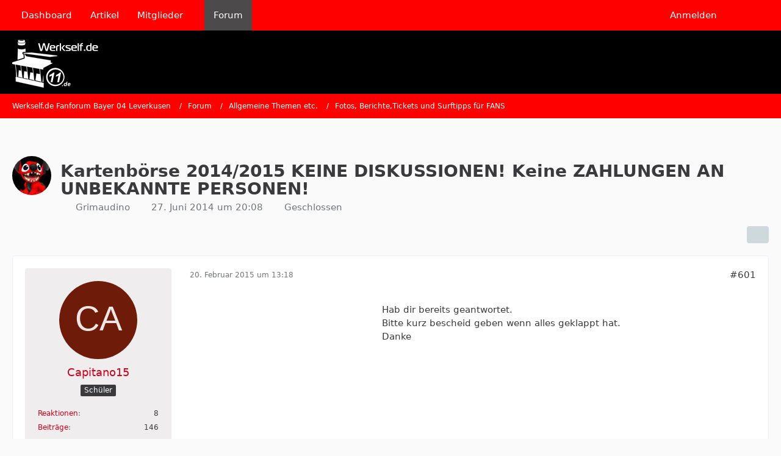

--- FILE ---
content_type: text/html; charset=UTF-8
request_url: https://www.werkself.de/forum/thread/38086-kartenb%C3%B6rse-2014-2015-keine-diskussionen-keine-zahlungen-an-unbekannte-personen/?postID=1931255
body_size: 20302
content:









<!DOCTYPE html>
<html
	dir="ltr"
	lang="de"
	data-color-scheme="light"
>

<head>
	<meta charset="utf-8">
		
	<title>Kartenbörse 2014/2015 KEINE DISKUSSIONEN! Keine ZAHLUNGEN AN UNBEKANNTE PERSONEN! - Seite 31 - Fotos, Berichte,Tickets und Surftipps für FANS - Werkself.de Fanforum Bayer 04 Leverkusen</title>
	
	<meta name="viewport" content="width=device-width, initial-scale=1">
<meta name="format-detection" content="telephone=no">
<meta property="og:site_name" content="Werkself.de Fanforum Bayer 04 Leverkusen">
<meta property="og:title" content="Kartenbörse 2014/2015 KEINE DISKUSSIONEN! Keine ZAHLUNGEN AN UNBEKANNTE PERSONEN! - Werkself.de Fanforum Bayer 04 Leverkusen">
<meta property="og:url" content="https://www.werkself.de/forum/thread/38086-kartenb%C3%B6rse-2014-2015-keine-diskussionen-keine-zahlungen-an-unbekannte-personen/">
<meta property="og:type" content="article">
<meta property="og:description" content="ALLGEMEINE INFO VON EUREM WERKSELF.de TEAM:

SICHERHEITSHINWEIS:

Gewerbliches Handeln jeglicher Art ist nicht erlaubt.

Gewerbliches Handeln liegt vor, wenn man Tickets mit GEWINN verkauft. (Das gilt bereits ab einem TICKET) Weitere Hinweise darauf sind…">
<meta name="description" content="ALLGEMEINE INFO VON EUREM WERKSELF.de TEAM:

SICHERHEITSHINWEIS:

Gewerbliches Handeln jeglicher Art ist nicht erlaubt.

Gewerbliches Handeln liegt vor, wenn man Tickets mit GEWINN verkauft. (Das gilt bereits ab einem TICKET) Weitere Hinweise darauf sind…">

<!-- Stylesheets -->
<link rel="stylesheet" type="text/css" href="https://www.werkself.de/style/style-2.css?m=1765190068">

<meta name="timezone" content="Europe/Berlin">


<script data-cfasync="false">
	var WCF_PATH = 'https://www.werkself.de/';
	var WSC_API_URL = 'https://www.werkself.de/';
	var WSC_RPC_API_URL = 'https://www.werkself.de/api/rpc/';
	
	var LANGUAGE_ID = 1;
	var LANGUAGE_USE_INFORMAL_VARIANT = false;
	var TIME_NOW = 1768581281;
	var LAST_UPDATE_TIME = 1764149388;
	var ENABLE_DEBUG_MODE = false;
	var ENABLE_PRODUCTION_DEBUG_MODE = true;
	var ENABLE_DEVELOPER_TOOLS = false;
	var PAGE_TITLE = 'Werkself.de Fanforum Bayer 04 Leverkusen';
	
	var REACTION_TYPES = {"1":{"title":"Gef\u00e4llt mir","renderedIcon":"<img\n\tsrc=\"https:\/\/www.werkself.de\/images\/reaction\/like.svg\"\n\talt=\"Gef\u00e4llt mir\"\n\tclass=\"reactionType\"\n\tdata-reaction-type-id=\"1\"\n>","iconPath":"https:\/\/www.werkself.de\/images\/reaction\/like.svg","showOrder":1,"reactionTypeID":1,"isAssignable":1},"2":{"title":"Danke","renderedIcon":"<img\n\tsrc=\"https:\/\/www.werkself.de\/images\/reaction\/thanks.svg\"\n\talt=\"Danke\"\n\tclass=\"reactionType\"\n\tdata-reaction-type-id=\"2\"\n>","iconPath":"https:\/\/www.werkself.de\/images\/reaction\/thanks.svg","showOrder":2,"reactionTypeID":2,"isAssignable":1},"3":{"title":"Haha","renderedIcon":"<img\n\tsrc=\"https:\/\/www.werkself.de\/images\/reaction\/haha.svg\"\n\talt=\"Haha\"\n\tclass=\"reactionType\"\n\tdata-reaction-type-id=\"3\"\n>","iconPath":"https:\/\/www.werkself.de\/images\/reaction\/haha.svg","showOrder":3,"reactionTypeID":3,"isAssignable":1},"4":{"title":"Verwirrend","renderedIcon":"<img\n\tsrc=\"https:\/\/www.werkself.de\/images\/reaction\/confused.svg\"\n\talt=\"Verwirrend\"\n\tclass=\"reactionType\"\n\tdata-reaction-type-id=\"4\"\n>","iconPath":"https:\/\/www.werkself.de\/images\/reaction\/confused.svg","showOrder":4,"reactionTypeID":4,"isAssignable":1},"5":{"title":"Traurig","renderedIcon":"<img\n\tsrc=\"https:\/\/www.werkself.de\/images\/reaction\/sad.svg\"\n\talt=\"Traurig\"\n\tclass=\"reactionType\"\n\tdata-reaction-type-id=\"5\"\n>","iconPath":"https:\/\/www.werkself.de\/images\/reaction\/sad.svg","showOrder":5,"reactionTypeID":5,"isAssignable":1}};
	
	
	</script>

<script data-cfasync="false" src="https://www.werkself.de/js/WoltLabSuite/WebComponent.min.js?v=1764149388"></script>
<script data-cfasync="false" src="https://www.werkself.de/js/preload/de.preload.js?v=1764149388"></script>

<script data-cfasync="false" src="https://www.werkself.de/js/WoltLabSuite.Core.tiny.min.js?v=1764149388"></script>
<script data-cfasync="false">
requirejs.config({
	baseUrl: 'https://www.werkself.de/js',
	urlArgs: 't=1764149388'
	
});

window.addEventListener('pageshow', function(event) {
	if (event.persisted) {
		window.location.reload();
	}
});

</script>











<script data-cfasync="false" src="https://www.werkself.de/js/WoltLabSuite.Forum.tiny.min.js?v=1764149388"></script>


<noscript>
	<style>
		.jsOnly {
			display: none !important;
		}
		
		.noJsOnly {
			display: block !important;
		}
	</style>
</noscript>



	
	
	<script type="application/ld+json">
{
"@context": "http://schema.org",
"@type": "WebSite",
"url": "https:\/\/www.werkself.de\/",
"potentialAction": {
"@type": "SearchAction",
"target": "https:\/\/www.werkself.de\/search\/?q={search_term_string}",
"query-input": "required name=search_term_string"
}
}
</script>
<link rel="apple-touch-icon" sizes="180x180" href="https://www.werkself.de/images/favicon/default.apple-touch-icon.png">
<link rel="manifest" href="https://www.werkself.de/images/style-2/manifest-1.json">
<link rel="icon" type="image/png" sizes="48x48" href="https://www.werkself.de/images/favicon/default.favicon-48x48.png">
<meta name="msapplication-config" content="https://www.werkself.de/images/favicon/default.browserconfig.xml">
<meta name="theme-color" content="#000000">
<script>
	{
		document.querySelector('meta[name="theme-color"]').content = window.getComputedStyle(document.documentElement).getPropertyValue("--wcfPageThemeColor");
	}
</script>

<!-- Quantcast Choice. Consent Manager Tag v2.0 (for TCF 2.0) -->
<script type="text/javascript" async=true>
(function() {
  var host = 'www.themoneytizer.de';
  var element = document.createElement('script');
  var firstScript = document.getElementsByTagName('script')[0];
  var url = 'https://cmp.quantcast.com'
    .concat('/choice/', '6Fv0cGNfc_bw8', '/', host, '/choice.js?tag_version=V2');
  var uspTries = 0;
  var uspTriesLimit = 3;
  element.async = true;
  element.type = 'text/javascript';
  element.src = url;

  firstScript.parentNode.insertBefore(element, firstScript);

  function makeStub() {
    var TCF_LOCATOR_NAME = '__tcfapiLocator';
    var queue = [];
    var win = window;
    var cmpFrame;

    function addFrame() {
      var doc = win.document;
      var otherCMP = !!(win.frames[TCF_LOCATOR_NAME]);

      if (!otherCMP) {
        if (doc.body) {
          var iframe = doc.createElement('iframe');

          iframe.style.cssText = 'display:none';
          iframe.name = TCF_LOCATOR_NAME;
          doc.body.appendChild(iframe);
        } else {
          setTimeout(addFrame, 5);
        }
      }
      return !otherCMP;
    }

    function tcfAPIHandler() {
      var gdprApplies;
      var args = arguments;

      if (!args.length) {
        return queue;
      } else if (args[0] === 'setGdprApplies') {
        if (
          args.length > 3 &&
          args[2] === 2 &&
          typeof args[3] === 'boolean'
        ) {
          gdprApplies = args[3];
          if (typeof args[2] === 'function') {
            args[2]('set', true);
          }
        }
      } else if (args[0] === 'ping') {
        var retr = {
          gdprApplies: gdprApplies,
          cmpLoaded: false,
          cmpStatus: 'stub'
        };

        if (typeof args[2] === 'function') {
          args[2](retr);
        }
      } else {
        if(args[0] === 'init' && typeof args[3] === 'object') {
          args[3] = Object.assign(args[3], { tag_version: 'V2' });
        }
        queue.push(args);
      }
    }

    function postMessageEventHandler(event) {
      var msgIsString = typeof event.data === 'string';
      var json = {};

      try {
        if (msgIsString) {
          json = JSON.parse(event.data);
        } else {
          json = event.data;
        }
      } catch (ignore) {}

      var payload = json.__tcfapiCall;

      if (payload) {
        window.__tcfapi(
          payload.command,
          payload.version,
          function(retValue, success) {
            var returnMsg = {
              __tcfapiReturn: {
                returnValue: retValue,
                success: success,
                callId: payload.callId
              }
            };
            if (msgIsString) {
              returnMsg = JSON.stringify(returnMsg);
            }
            if (event && event.source && event.source.postMessage) {
              event.source.postMessage(returnMsg, '*');
            }
          },
          payload.parameter
        );
      }
    }

    while (win) {
      try {
        if (win.frames[TCF_LOCATOR_NAME]) {
          cmpFrame = win;
          break;
        }
      } catch (ignore) {}

      if (win === window.top) {
        break;
      }
      win = win.parent;
    }
    if (!cmpFrame) {
      addFrame();
      win.__tcfapi = tcfAPIHandler;
      win.addEventListener('message', postMessageEventHandler, false);
    }
  };

  makeStub();

  var uspStubFunction = function() {
    var arg = arguments;
    if (typeof window.__uspapi !== uspStubFunction) {
      setTimeout(function() {
        if (typeof window.__uspapi !== 'undefined') {
          window.__uspapi.apply(window.__uspapi, arg);
        }
      }, 500);
    }
  };

  var checkIfUspIsReady = function() {
    uspTries++;
    if (window.__uspapi === uspStubFunction && uspTries < uspTriesLimit) {
      console.warn('USP is not accessible');
    } else {
      clearInterval(uspInterval);
    }
  };

  if (typeof window.__uspapi === 'undefined') {
    window.__uspapi = uspStubFunction;
    var uspInterval = setInterval(checkIfUspIsReady, 6000);
  }
})();
</script>
<!-- End Quantcast Choice. Consent Manager Tag v2.0 (for TCF 2.0) -->	
			<link rel="canonical" href="https://www.werkself.de/forum/thread/38086-kartenb%C3%B6rse-2014-2015-keine-diskussionen-keine-zahlungen-an-unbekannte-personen/?pageNo=31">
		
						<link rel="next" href="https://www.werkself.de/forum/thread/38086-kartenb%C3%B6rse-2014-2015-keine-diskussionen-keine-zahlungen-an-unbekannte-personen/?pageNo=32">
				<link rel="prev" href="https://www.werkself.de/forum/thread/38086-kartenb%C3%B6rse-2014-2015-keine-diskussionen-keine-zahlungen-an-unbekannte-personen/?pageNo=30">
	
		</head>

<body id="tpl_wbb_thread"
	itemscope itemtype="http://schema.org/WebPage" itemid="https://www.werkself.de/forum/thread/38086-kartenb%C3%B6rse-2014-2015-keine-diskussionen-keine-zahlungen-an-unbekannte-personen/?pageNo=31"	data-template="thread" data-application="wbb" data-page-id="60" data-page-identifier="com.woltlab.wbb.Thread"	data-board-id="10" data-thread-id="38086"	class="">

<span id="top"></span>

<div id="pageContainer" class="pageContainer">
	
	
	<div id="pageHeaderContainer" class="pageHeaderContainer">
	<header id="pageHeader" class="pageHeader">
		<div id="pageHeaderPanel" class="pageHeaderPanel">
			<div class="layoutBoundary">
				<div class="box mainMenu" data-box-identifier="com.woltlab.wcf.MainMenu">
			
		
	<div class="boxContent">
		<nav aria-label="Hauptmenü">
	<ol class="boxMenu">
		
		
					<li class="" data-identifier="com.woltlab.wcf.Dashboard">
				<a href="https://www.werkself.de/" class="boxMenuLink">
					<span class="boxMenuLinkTitle">Dashboard</span>
														</a>
				
				</li>				
									<li class="" data-identifier="com.woltlab.wcf.ArticleList">
				<a href="https://www.werkself.de/article-list/" class="boxMenuLink">
					<span class="boxMenuLinkTitle">Artikel</span>
														</a>
				
				</li>				
									<li class=" boxMenuHasChildren" data-identifier="com.woltlab.wcf.MembersList">
				<a href="https://www.werkself.de/members-list/" class="boxMenuLink">
					<span class="boxMenuLinkTitle">Mitglieder</span>
																<fa-icon size="16" name="caret-down" solid></fa-icon>
									</a>
				
				<ol class="boxMenuDepth1">				
									<li class="" data-identifier="com.woltlab.wcf.RecentActivityList">
				<a href="https://www.werkself.de/recent-activity-list/" class="boxMenuLink">
					<span class="boxMenuLinkTitle">Letzte Aktivitäten</span>
														</a>
				
				</li>				
									<li class="" data-identifier="com.woltlab.wcf.UsersOnlineList">
				<a href="https://www.werkself.de/users-online-list/" class="boxMenuLink">
					<span class="boxMenuLinkTitle">Benutzer online</span>
														</a>
				
				</li>				
									<li class="" data-identifier="com.woltlab.wcf.Team">
				<a href="https://www.werkself.de/team/" class="boxMenuLink">
					<span class="boxMenuLinkTitle">Team</span>
														</a>
				
				</li>				
									<li class="" data-identifier="com.woltlab.wcf.UserSearch">
				<a href="https://www.werkself.de/user-search/" class="boxMenuLink">
					<span class="boxMenuLinkTitle">Mitgliedersuche</span>
														</a>
				
				</li>				
									</ol></li>									<li class="active" data-identifier="com.woltlab.wbb.BoardList">
				<a href="https://www.werkself.de/forum/" class="boxMenuLink" aria-current="page">
					<span class="boxMenuLinkTitle">Forum</span>
														</a>
				
				</li>				
																	
		
	</ol>
</nav>	</div>
</div><button type="button" class="pageHeaderMenuMobile" aria-expanded="false" aria-label="Menü">
	<span class="pageHeaderMenuMobileInactive">
		<fa-icon size="32" name="bars"></fa-icon>
	</span>
	<span class="pageHeaderMenuMobileActive">
		<fa-icon size="32" name="xmark"></fa-icon>
	</span>
</button>
				
				<nav id="topMenu" class="userPanel">
	<ul class="userPanelItems">
									<li id="pageLanguageContainer">
					
				</li>
						<li id="userLogin">
				<a
					class="loginLink"
					href="https://www.werkself.de/login/?url=https%3A%2F%2Fwww.werkself.de%2Fforum%2Fthread%2F38086-kartenb%25C3%25B6rse-2014-2015-keine-diskussionen-keine-zahlungen-an-unbekannte-personen%2F%3FpostID%3D1931255"
					rel="nofollow"
				>Anmelden</a>
			</li>
							
								
							
		<!-- page search -->
		<li>
			<a href="https://www.werkself.de/search/" id="userPanelSearchButton" class="jsTooltip" title="Suche"><fa-icon size="32" name="magnifying-glass"></fa-icon> <span>Suche</span></a>
		</li>
	</ul>
</nav>
	<a
		href="https://www.werkself.de/login/?url=https%3A%2F%2Fwww.werkself.de%2Fforum%2Fthread%2F38086-kartenb%25C3%25B6rse-2014-2015-keine-diskussionen-keine-zahlungen-an-unbekannte-personen%2F%3FpostID%3D1931255"
		class="userPanelLoginLink jsTooltip"
		title="Anmelden"
		rel="nofollow"
	>
		<fa-icon size="32" name="arrow-right-to-bracket"></fa-icon>
	</a>
			</div>
		</div>
		
		<div id="pageHeaderFacade" class="pageHeaderFacade">
			<div class="layoutBoundary">
				<div id="pageHeaderLogo" class="pageHeaderLogo">
		
	<a href="https://www.werkself.de/forum/" aria-label="Werkself.de Fanforum Bayer 04 Leverkusen">
		<img src="https://www.werkself.de/images/style-2/pageLogo-0dee8e4a.png" alt="" class="pageHeaderLogoLarge" height="79" width="141" loading="eager">
		<img src="https://www.werkself.de/images/style-2/pageLogoMobile-6fed81cf.png" alt="" class="pageHeaderLogoSmall" height="79" width="141" loading="eager">
		
		
	</a>
</div>
				
					

					
		
			
	
<button type="button" id="pageHeaderSearchMobile" class="pageHeaderSearchMobile" aria-expanded="false" aria-label="Suche">
	<fa-icon size="32" name="magnifying-glass"></fa-icon>
</button>

<div id="pageHeaderSearch" class="pageHeaderSearch">
	<form method="post" action="https://www.werkself.de/search/">
		<div id="pageHeaderSearchInputContainer" class="pageHeaderSearchInputContainer">
			<div class="pageHeaderSearchType dropdown">
				<a href="#" class="button dropdownToggle" id="pageHeaderSearchTypeSelect">
					<span class="pageHeaderSearchTypeLabel">Dieses Thema</span>
					<fa-icon size="16" name="caret-down" solid></fa-icon>
				</a>
				<ul class="dropdownMenu">
					<li><a href="#" data-extended-link="https://www.werkself.de/search/?extended=1" data-object-type="everywhere">Alles</a></li>
					<li class="dropdownDivider"></li>
					
											<li><a href="#" data-extended-link="https://www.werkself.de/search/?extended=1&amp;type=com.woltlab.wbb.post" data-object-type="com.woltlab.wbb.post" data-parameters='{ "threadID": 38086 }'>Dieses Thema</a></li>		<li><a href="#" data-extended-link="https://www.werkself.de/search/?extended=1&amp;type=com.woltlab.wbb.post" data-object-type="com.woltlab.wbb.post" data-parameters='{ "boardID": 10 }'>Dieses Forum</a></li>
						
						<li class="dropdownDivider"></li>
					
					
																		<li><a href="#" data-extended-link="https://www.werkself.de/search/?type=com.woltlab.wcf.article&amp;extended=1" data-object-type="com.woltlab.wcf.article">Artikel</a></li>
																								<li><a href="#" data-extended-link="https://www.werkself.de/search/?type=com.woltlab.wcf.page&amp;extended=1" data-object-type="com.woltlab.wcf.page">Seiten</a></li>
																																			<li><a href="#" data-extended-link="https://www.werkself.de/search/?type=com.woltlab.wbb.post&amp;extended=1" data-object-type="com.woltlab.wbb.post">Forum</a></li>
																
					<li class="dropdownDivider"></li>
					<li><a class="pageHeaderSearchExtendedLink" href="https://www.werkself.de/search/?extended=1">Erweiterte Suche</a></li>
				</ul>
			</div>
			
			<input type="search" name="q" id="pageHeaderSearchInput" class="pageHeaderSearchInput" placeholder="Suchbegriff eingeben" autocomplete="off" value="">
			
			<button type="submit" class="pageHeaderSearchInputButton button" title="Suche">
				<fa-icon size="16" name="magnifying-glass"></fa-icon>
			</button>
			
			<div id="pageHeaderSearchParameters"></div>
			
					</div>
	</form>
</div>

	
			</div>
		</div>
	</header>
	
	
</div>
	
	
	
	
	
	<div class="pageNavigation">
	<div class="layoutBoundary">
			<nav class="breadcrumbs" aria-label="Verlaufsnavigation">
		<ol class="breadcrumbs__list" itemprop="breadcrumb" itemscope itemtype="http://schema.org/BreadcrumbList">
			<li class="breadcrumbs__item" title="Werkself.de Fanforum Bayer 04 Leverkusen" itemprop="itemListElement" itemscope itemtype="http://schema.org/ListItem">
							<a class="breadcrumbs__link" href="https://www.werkself.de/" itemprop="item">
																<span class="breadcrumbs__title" itemprop="name">Werkself.de Fanforum Bayer 04 Leverkusen</span>
							</a>
															<meta itemprop="position" content="1">
																					</li>
														
											<li class="breadcrumbs__item" title="Forum" itemprop="itemListElement" itemscope itemtype="http://schema.org/ListItem">
							<a class="breadcrumbs__link" href="https://www.werkself.de/forum/" itemprop="item">
																<span class="breadcrumbs__title" itemprop="name">Forum</span>
							</a>
															<meta itemprop="position" content="2">
																					</li>
														
											<li class="breadcrumbs__item" title="Allgemeine Themen etc." itemprop="itemListElement" itemscope itemtype="http://schema.org/ListItem">
							<a class="breadcrumbs__link" href="https://www.werkself.de/forum/board/8-allgemeine-themen-etc/" itemprop="item">
																<span class="breadcrumbs__title" itemprop="name">Allgemeine Themen etc.</span>
							</a>
															<meta itemprop="position" content="3">
																					</li>
														
											<li class="breadcrumbs__item" title="Fotos, Berichte,Tickets und Surftipps für FANS" itemprop="itemListElement" itemscope itemtype="http://schema.org/ListItem">
							<a class="breadcrumbs__link" href="https://www.werkself.de/forum/board/10-fotos-berichte-tickets-und-surftipps-f%C3%BCr-fans/" itemprop="item">
																	<span class="breadcrumbs__parent_indicator">
										<fa-icon size="16" name="arrow-left-long"></fa-icon>
									</span>
																<span class="breadcrumbs__title" itemprop="name">Fotos, Berichte,Tickets und Surftipps für FANS</span>
							</a>
															<meta itemprop="position" content="4">
																					</li>
		</ol>
	</nav>
	</div>
</div>
	
	
	
	<section id="main" class="main" role="main" 	itemprop="mainEntity" itemscope itemtype="http://schema.org/DiscussionForumPosting"
	itemid="https://www.werkself.de/forum/thread/38086-kartenb%C3%B6rse-2014-2015-keine-diskussionen-keine-zahlungen-an-unbekannte-personen/#post1880048"
>
		<div class="layoutBoundary">
			

						
			<div id="content" class="content">
				<div class="wcfAdLocation wcfAdLocationHeaderContent"><div><ins class="asm_async_creative" style="display:inline-block; text-align:left; text-decoration:none;" data-asm-cdn="cdn.adspirit.de" data-asm-host="anschlusstor.adspirit.de"  data-asm-params="pid=4204&gdpr_consent=[consentstring]"></ins><script src="//cdn.adspirit.de/adasync.min.js" async type="text/javascript"></script></div></div>				
																<header class="contentHeader messageGroupContentHeader wbbThread" data-thread-id="38086" data-is-closed="1" data-is-deleted="0" data-is-disabled="0" data-is-sticky="0" data-is-announcement="0" data-is-link="0">
		<div class="contentHeaderIcon">
			<img src="https://www.werkself.de/images/avatars/6c/1534-6c68104242b68e0feace7d928a267d26d306d56c.webp" width="64" height="64" alt="" class="userAvatarImage" loading="lazy">
															
		</div>

		<div class="contentHeaderTitle">
			<h1 class="contentTitle" itemprop="name headline">Kartenbörse 2014/2015 KEINE DISKUSSIONEN! Keine ZAHLUNGEN AN UNBEKANNTE PERSONEN!</h1>
			<ul class="inlineList contentHeaderMetaData">
				

				

									<li itemprop="author" itemscope itemtype="http://schema.org/Person">
						<fa-icon size="16" name="user"></fa-icon>
													<a href="https://www.werkself.de/user/41-grimaudino/" class="userLink" data-object-id="41" itemprop="url">
								<span itemprop="name">Grimaudino</span>
							</a>
											</li>
				
				<li>
					<fa-icon size="16" name="clock"></fa-icon>
					<a href="https://www.werkself.de/forum/thread/38086-kartenb%C3%B6rse-2014-2015-keine-diskussionen-keine-zahlungen-an-unbekannte-personen/"><woltlab-core-date-time date="2014-06-27T18:08:34+00:00">27. Juni 2014 um 20:08</woltlab-core-date-time></a>
				</li>

									<li>
						<span class="jsIconClosed">
							<fa-icon size="16" name="lock"></fa-icon>
						</span>
						Geschlossen
					</li>
				
				
				
			</ul>

			<meta itemprop="url" content="https://www.werkself.de/forum/thread/38086-kartenb%C3%B6rse-2014-2015-keine-diskussionen-keine-zahlungen-an-unbekannte-personen/">
			<meta itemprop="commentCount" content="1107">
							<meta itemprop="datePublished" content="2014-06-27T20:08:34+02:00">
					</div>

		
	</header>
													
				
				
				
				
				

				




	<div class="contentInteraction">
					<div class="contentInteractionPagination paginationTop">
				<woltlab-core-pagination page="31" count="56" url="https://www.werkself.de/forum/thread/38086-kartenb%C3%B6rse-2014-2015-keine-diskussionen-keine-zahlungen-an-unbekannte-personen/"></woltlab-core-pagination>			</div>
		
					<div class="contentInteractionButtonContainer">
				
									 <div class="contentInteractionShareButton">
						<button type="button" class="button small wsShareButton jsTooltip" title="Teilen" data-link="https://www.werkself.de/forum/thread/38086-kartenb%C3%B6rse-2014-2015-keine-diskussionen-keine-zahlungen-an-unbekannte-personen/" data-link-title="Kartenbörse 2014/2015 KEINE DISKUSSIONEN! Keine ZAHLUNGEN AN UNBEKANNTE PERSONEN!" data-bbcode="[thread]38086[/thread]">
		<fa-icon size="16" name="share-nodes"></fa-icon>
	</button>					</div>
				
							</div>
			</div>


	<div class="section">
		<ul
			class="wbbThreadPostList messageList jsClipboardContainer"
			data-is-last-page="false"
			data-last-post-time="1439632973"
			data-page-no="31"
			data-type="com.woltlab.wbb.post"
		>
							
	


			
		
		
		
	
	
			<li
			id="post1931217"
			class="
				anchorFixedHeader
															"
		>
			<article class="wbbPost message messageSidebarOrientationLeft jsClipboardObject jsMessage userOnlineGroupMarking3"
				data-post-id="1931217" data-can-edit="0" data-can-edit-inline="0"
				data-is-closed="0" data-is-deleted="0" data-is-disabled="0"
								data-object-id="1931217" data-object-type="com.woltlab.wbb.likeablePost" data-user-id="8479"													itemprop="comment"
					itemscope itemtype="http://schema.org/Comment"
					itemid="https://www.werkself.de/forum/thread/38086-kartenb%C3%B6rse-2014-2015-keine-diskussionen-keine-zahlungen-an-unbekannte-personen/?postID=1931217#post1931217"
							>
				<meta itemprop="datePublished" content="2015-02-20T13:18:04+01:00">
													<meta itemprop="url" content="https://www.werkself.de/forum/thread/38086-kartenb%C3%B6rse-2014-2015-keine-diskussionen-keine-zahlungen-an-unbekannte-personen/?postID=1931217#post1931217">
									 
	
<aside role="presentation" class="messageSidebar member" itemprop="author" itemscope itemtype="http://schema.org/Person">
	<div class="messageAuthor">
		
		
								
							<div class="userAvatar">
					<a href="https://www.werkself.de/user/8479-capitano15/" aria-hidden="true" tabindex="-1"><img src="[data-uri]" width="128" height="128" alt="" class="userAvatarImage"></a>					
									</div>
						
			<div class="messageAuthorContainer">
				<a href="https://www.werkself.de/user/8479-capitano15/" class="username userLink" data-object-id="8479" itemprop="url">
					<span itemprop="name">Capitano15</span>
				</a>
														
					
							</div>
			
												<div class="userTitle">
						<span class="badge userTitleBadge">Schüler</span>
					</div>
				
				
							
						</div>
	
			
		
									<div class="userCredits">
					<dl class="plain dataList">
						<dt><a href="https://www.werkself.de/user/8479-capitano15/#likes" class="jsTooltip" title="Erhaltene Reaktionen von Capitano15">Reaktionen</a></dt>
								<dd>8</dd>
														
														
														
														
								<dt><a href="https://www.werkself.de/forum/user-post-list/8479-capitano15/" title="Beiträge von Capitano15" class="jsTooltip">Beiträge</a></dt>
	<dd>146</dd>
					</dl>
				</div>
			
				
		
	</aside>
				
				<div class="messageContent">
					<header class="messageHeader">
						<div class="messageHeaderBox">
							<ul class="messageHeaderMetaData">
								<li><a href="https://www.werkself.de/forum/thread/38086-kartenb%C3%B6rse-2014-2015-keine-diskussionen-keine-zahlungen-an-unbekannte-personen/?postID=1931217#post1931217" rel="nofollow" class="permalink messagePublicationTime"><woltlab-core-date-time date="2015-02-20T12:18:04+00:00">20. Februar 2015 um 13:18</woltlab-core-date-time></a></li>
								
								
							</ul>
							
							<ul class="messageStatus">
																																																
								
							</ul>
						</div>
						
						<ul class="messageQuickOptions">
															
														
															<li>
									<a href="https://www.werkself.de/forum/thread/38086-kartenb%C3%B6rse-2014-2015-keine-diskussionen-keine-zahlungen-an-unbekannte-personen/?postID=1931217#post1931217" rel="nofollow" class="jsTooltip wsShareButton" title="Teilen" data-link-title="Kartenbörse 2014/2015 KEINE DISKUSSIONEN! Keine ZAHLUNGEN AN UNBEKANNTE PERSONEN!">#601</a>
								</li>
														
														
							
						</ul>
						
						
					</header>
					
					<div class="messageBody">
												
												
						
						
						<div class="messageText" itemprop="text">
															<div class="wcfAdLocation wbbAdLocationIn1stPost"><div><ins class="asm_async_creative" style="display:inline-block; width:300px; height:250px;text-align:left; text-decoration:none;" data-asm-cdn="cdn.adspirit.de" data-asm-host="anschlusstor.adspirit.de"  data-asm-params="pid=7893&gdpr_consent=[consentstring]"></ins><script src="//cdn.adspirit.de/adasync.min.js" async type="text/javascript"></script></div></div>														
							<p>Hab dir bereits geantwortet.<br>Bitte kurz bescheid geben wenn alles geklappt hat.<br>Danke</p>						</div>
						
						
					</div>
					
					<footer class="messageFooter">
												
												
						
						
						<div class="messageFooterNotes">
														
														
														
														
							
						</div>
						
						<div class="messageFooterGroup">
							
																	
	<woltlab-core-reaction-summary
		data="[]"
		object-type="com.woltlab.wbb.likeablePost"
		object-id="1931217"
		selected-reaction="0"
	></woltlab-core-reaction-summary>
							
							<ul class="messageFooterButtonsExtra buttonList smallButtons jsMobileNavigationExtra">
																									<li>
										<button
											type="button"
											title="Inhalt melden"
											class="button jsTooltip"
											data-report-content="com.woltlab.wbb.post"
											data-object-id="1931217"
										>
											<fa-icon size="16" name="triangle-exclamation"></fa-icon>
											<span class="invisible">Inhalt melden</span>
										</button>
									</li>
																																
							</ul>
							
							<ul class="messageFooterButtons buttonList smallButtons jsMobileNavigation">
																																								
							</ul>
						</div>

						
					</footer>
				</div>
			</article>
		</li>
		
	
	
										<li>
					<div class="wcfAdLocation wbbAdLocationPostList wbbAdLocationAfter1stPost"><div><ins class="asm_async_creative" style="display:inline-block; text-align:left; text-decoration:none;" data-asm-cdn="cdn.adspirit.de" data-asm-host="anschlusstor.adspirit.de"  data-asm-params="pid=4204&gdpr_consent=[consentstring]"></ins><script src="//cdn.adspirit.de/adasync.min.js" async type="text/javascript"></script></div></div>
				</li>
			
				
		
							
		
		
		
	
	
			<li
			id="post1931250"
			class="
				anchorFixedHeader
															"
		>
			<article class="wbbPost message messageSidebarOrientationLeft jsClipboardObject jsMessage userOnlineGroupMarking3"
				data-post-id="1931250" data-can-edit="0" data-can-edit-inline="0"
				data-is-closed="0" data-is-deleted="0" data-is-disabled="0"
								data-object-id="1931250" data-object-type="com.woltlab.wbb.likeablePost" data-user-id="6942"													itemprop="comment"
					itemscope itemtype="http://schema.org/Comment"
					itemid="https://www.werkself.de/forum/thread/38086-kartenb%C3%B6rse-2014-2015-keine-diskussionen-keine-zahlungen-an-unbekannte-personen/?postID=1931250#post1931250"
							>
				<meta itemprop="datePublished" content="2015-02-20T15:20:45+01:00">
													<meta itemprop="url" content="https://www.werkself.de/forum/thread/38086-kartenb%C3%B6rse-2014-2015-keine-diskussionen-keine-zahlungen-an-unbekannte-personen/?postID=1931250#post1931250">
								
<aside role="presentation" class="messageSidebar member" itemprop="author" itemscope itemtype="http://schema.org/Person">
	<div class="messageAuthor">
		
		
								
							<div class="userAvatar">
					<a href="https://www.werkself.de/user/6942-rip/" aria-hidden="true" tabindex="-1"><img src="https://www.werkself.de/images/avatars/7c/1780-7cc73124404ce5775ee91393de803603ec3c4094.webp" width="128" height="128" alt="" class="userAvatarImage" loading="lazy"></a>					
									</div>
						
			<div class="messageAuthorContainer">
				<a href="https://www.werkself.de/user/6942-rip/" class="username userLink" data-object-id="6942" itemprop="url">
					<span itemprop="name">Rip</span>
				</a>
														
					
							</div>
			
												<div class="userTitle">
						<span class="badge userTitleBadge">Schüler</span>
					</div>
				
				
							
						</div>
	
			
		
									<div class="userCredits">
					<dl class="plain dataList">
						<dt><a href="https://www.werkself.de/user/6942-rip/#likes" class="jsTooltip" title="Erhaltene Reaktionen von Rip">Reaktionen</a></dt>
								<dd>2</dd>
														
														
														
														
								<dt><a href="https://www.werkself.de/forum/user-post-list/6942-rip/" title="Beiträge von Rip" class="jsTooltip">Beiträge</a></dt>
	<dd>90</dd>
					</dl>
				</div>
			
				
		
	</aside>
				
				<div class="messageContent">
					<header class="messageHeader">
						<div class="messageHeaderBox">
							<ul class="messageHeaderMetaData">
								<li><a href="https://www.werkself.de/forum/thread/38086-kartenb%C3%B6rse-2014-2015-keine-diskussionen-keine-zahlungen-an-unbekannte-personen/?postID=1931250#post1931250" rel="nofollow" class="permalink messagePublicationTime"><woltlab-core-date-time date="2015-02-20T14:20:45+00:00">20. Februar 2015 um 15:20</woltlab-core-date-time></a></li>
								
								
							</ul>
							
							<ul class="messageStatus">
																																																
								
							</ul>
						</div>
						
						<ul class="messageQuickOptions">
															
														
															<li>
									<a href="https://www.werkself.de/forum/thread/38086-kartenb%C3%B6rse-2014-2015-keine-diskussionen-keine-zahlungen-an-unbekannte-personen/?postID=1931250#post1931250" rel="nofollow" class="jsTooltip wsShareButton" title="Teilen" data-link-title="2xSonderzug plus 2 Steher Augsburg">#602</a>
								</li>
														
														
							
						</ul>
						
						
					</header>
					
					<div class="messageBody">
												
												
						
						
						<div class="messageText" itemprop="text">
														
							<p>Sch... Grippe, kurzfristig gegen Selbstkosten 2 Sonderzugkarten plus 2 Steher abzugeben.</p><p>Bitte PN - danke!</p>						</div>
						
						
					</div>
					
					<footer class="messageFooter">
												
												
						
						
						<div class="messageFooterNotes">
														
														
														
														
							
						</div>
						
						<div class="messageFooterGroup">
							
																	
	<woltlab-core-reaction-summary
		data="[]"
		object-type="com.woltlab.wbb.likeablePost"
		object-id="1931250"
		selected-reaction="0"
	></woltlab-core-reaction-summary>
							
							<ul class="messageFooterButtonsExtra buttonList smallButtons jsMobileNavigationExtra">
																									<li>
										<button
											type="button"
											title="Inhalt melden"
											class="button jsTooltip"
											data-report-content="com.woltlab.wbb.post"
											data-object-id="1931250"
										>
											<fa-icon size="16" name="triangle-exclamation"></fa-icon>
											<span class="invisible">Inhalt melden</span>
										</button>
									</li>
																																
							</ul>
							
							<ul class="messageFooterButtons buttonList smallButtons jsMobileNavigation">
																																								
							</ul>
						</div>

						
					</footer>
				</div>
			</article>
		</li>
		
	
	
										
						
						
						
							
		
							
		
		
		
	
	
			<li
			id="post1931255"
			class="
				anchorFixedHeader
															"
		>
			<article class="wbbPost message messageSidebarOrientationLeft jsClipboardObject jsMessage userOnlineGroupMarking3"
				data-post-id="1931255" data-can-edit="0" data-can-edit-inline="0"
				data-is-closed="0" data-is-deleted="0" data-is-disabled="0"
								data-object-id="1931255" data-object-type="com.woltlab.wbb.likeablePost" data-user-id="120"													itemprop="comment"
					itemscope itemtype="http://schema.org/Comment"
					itemid="https://www.werkself.de/forum/thread/38086-kartenb%C3%B6rse-2014-2015-keine-diskussionen-keine-zahlungen-an-unbekannte-personen/?postID=1931255#post1931255"
							>
				<meta itemprop="datePublished" content="2015-02-20T15:35:03+01:00">
													<meta itemprop="url" content="https://www.werkself.de/forum/thread/38086-kartenb%C3%B6rse-2014-2015-keine-diskussionen-keine-zahlungen-an-unbekannte-personen/?postID=1931255#post1931255">
								
<aside role="presentation" class="messageSidebar member" itemprop="author" itemscope itemtype="http://schema.org/Person">
	<div class="messageAuthor">
		
		
								
							<div class="userAvatar">
					<a href="https://www.werkself.de/user/120-mbl-boron/" aria-hidden="true" tabindex="-1"><img src="https://www.werkself.de/images/avatars/67/11-67f4b1ef2bcb7858acb00167496ffae6069c3fe3.gif" width="128" height="128" alt="" class="userAvatarImage" loading="lazy"></a>					
									</div>
						
			<div class="messageAuthorContainer">
				<a href="https://www.werkself.de/user/120-mbl-boron/" class="username userLink" data-object-id="120" itemprop="url">
					<span itemprop="name">MBL-Boron</span>
				</a>
														
					
							</div>
			
												<div class="userTitle">
						<span class="badge userTitleBadge">Fortgeschrittener</span>
					</div>
				
				
							
						</div>
	
			
		
									<div class="userCredits">
					<dl class="plain dataList">
						<dt><a href="https://www.werkself.de/forum/user-post-list/120-mbl-boron/" title="Beiträge von MBL-Boron" class="jsTooltip">Beiträge</a></dt>
	<dd>414</dd>
					</dl>
				</div>
			
				
		
	</aside>
				
				<div class="messageContent">
					<header class="messageHeader">
						<div class="messageHeaderBox">
							<ul class="messageHeaderMetaData">
								<li><a href="https://www.werkself.de/forum/thread/38086-kartenb%C3%B6rse-2014-2015-keine-diskussionen-keine-zahlungen-an-unbekannte-personen/?postID=1931255#post1931255" rel="nofollow" class="permalink messagePublicationTime"><woltlab-core-date-time date="2015-02-20T14:35:03+00:00">20. Februar 2015 um 15:35</woltlab-core-date-time></a></li>
								
								
							</ul>
							
							<ul class="messageStatus">
																																																
								
							</ul>
						</div>
						
						<ul class="messageQuickOptions">
															
														
															<li>
									<a href="https://www.werkself.de/forum/thread/38086-kartenb%C3%B6rse-2014-2015-keine-diskussionen-keine-zahlungen-an-unbekannte-personen/?postID=1931255#post1931255" rel="nofollow" class="jsTooltip wsShareButton" title="Teilen" data-link-title="Zug und Steher für Augsburg abzugeben">#603</a>
								</li>
														
														
							
						</ul>
						
						
					</header>
					
					<div class="messageBody">
												
												
						
						
						<div class="messageText" itemprop="text">
														
							<p>Auch ich wurde von der Grippewelle überrollt und kann morgen schweren Herzens nicht mit. Deshalb kann irgendwer meine Zug- und Eintrittskarte zum Selbstkostenpreis von 45 Euro bekommen.</p><p>Bitte kurze PN bei Interesse</p>						</div>
						
						
					</div>
					
					<footer class="messageFooter">
												
												
						
						
						<div class="messageFooterNotes">
														
														
														
														
							
						</div>
						
						<div class="messageFooterGroup">
							
																	
	<woltlab-core-reaction-summary
		data="[]"
		object-type="com.woltlab.wbb.likeablePost"
		object-id="1931255"
		selected-reaction="0"
	></woltlab-core-reaction-summary>
							
							<ul class="messageFooterButtonsExtra buttonList smallButtons jsMobileNavigationExtra">
																									<li>
										<button
											type="button"
											title="Inhalt melden"
											class="button jsTooltip"
											data-report-content="com.woltlab.wbb.post"
											data-object-id="1931255"
										>
											<fa-icon size="16" name="triangle-exclamation"></fa-icon>
											<span class="invisible">Inhalt melden</span>
										</button>
									</li>
																																
							</ul>
							
							<ul class="messageFooterButtons buttonList smallButtons jsMobileNavigation">
																																								
							</ul>
						</div>

						
					</footer>
				</div>
			</article>
		</li>
		
	
	
									
							
						
						
							
		
							
		
		
		
	
	
			<li
			id="post1931256"
			class="
				anchorFixedHeader
															"
		>
			<article class="wbbPost message messageSidebarOrientationLeft jsClipboardObject jsMessage userOnlineGroupMarking3"
				data-post-id="1931256" data-can-edit="0" data-can-edit-inline="0"
				data-is-closed="0" data-is-deleted="0" data-is-disabled="0"
								data-object-id="1931256" data-object-type="com.woltlab.wbb.likeablePost" data-user-id="7427"													itemprop="comment"
					itemscope itemtype="http://schema.org/Comment"
					itemid="https://www.werkself.de/forum/thread/38086-kartenb%C3%B6rse-2014-2015-keine-diskussionen-keine-zahlungen-an-unbekannte-personen/?postID=1931256#post1931256"
							>
				<meta itemprop="datePublished" content="2015-02-20T15:40:46+01:00">
													<meta itemprop="url" content="https://www.werkself.de/forum/thread/38086-kartenb%C3%B6rse-2014-2015-keine-diskussionen-keine-zahlungen-an-unbekannte-personen/?postID=1931256#post1931256">
								
<aside role="presentation" class="messageSidebar member" itemprop="author" itemscope itemtype="http://schema.org/Person">
	<div class="messageAuthor">
		
		
								
							<div class="userAvatar">
					<a href="https://www.werkself.de/user/7427-bayer04-flo/" aria-hidden="true" tabindex="-1"><img src="[data-uri]" width="128" height="128" alt="" class="userAvatarImage"></a>					
									</div>
						
			<div class="messageAuthorContainer">
				<a href="https://www.werkself.de/user/7427-bayer04-flo/" class="username userLink" data-object-id="7427" itemprop="url">
					<span itemprop="name">bayer04-flo</span>
				</a>
														
					
							</div>
			
												<div class="userTitle">
						<span class="badge userTitleBadge">Anfänger</span>
					</div>
				
				
							
						</div>
	
			
		
									<div class="userCredits">
					<dl class="plain dataList">
						<dt><a href="https://www.werkself.de/user/7427-bayer04-flo/#likes" class="jsTooltip" title="Erhaltene Reaktionen von bayer04-flo">Reaktionen</a></dt>
								<dd>1</dd>
														
														
														
														
								<dt><a href="https://www.werkself.de/forum/user-post-list/7427-bayer04-flo/" title="Beiträge von bayer04-flo" class="jsTooltip">Beiträge</a></dt>
	<dd>39</dd>
					</dl>
				</div>
			
				
		
	</aside>
				
				<div class="messageContent">
					<header class="messageHeader">
						<div class="messageHeaderBox">
							<ul class="messageHeaderMetaData">
								<li><a href="https://www.werkself.de/forum/thread/38086-kartenb%C3%B6rse-2014-2015-keine-diskussionen-keine-zahlungen-an-unbekannte-personen/?postID=1931256#post1931256" rel="nofollow" class="permalink messagePublicationTime"><woltlab-core-date-time date="2015-02-20T14:40:46+00:00">20. Februar 2015 um 15:40</woltlab-core-date-time></a></li>
								
								
							</ul>
							
							<ul class="messageStatus">
																																																
								
							</ul>
						</div>
						
						<ul class="messageQuickOptions">
															
														
															<li>
									<a href="https://www.werkself.de/forum/thread/38086-kartenb%C3%B6rse-2014-2015-keine-diskussionen-keine-zahlungen-an-unbekannte-personen/?postID=1931256#post1931256" rel="nofollow" class="jsTooltip wsShareButton" title="Teilen" data-link-title="Kartenbörse 2014/2015 KEINE DISKUSSIONEN! Keine ZAHLUNGEN AN UNBEKANNTE PERSONEN!">#604</a>
								</li>
														
														
							
						</ul>
						
						
					</header>
					
					<div class="messageBody">
												
												
						
						
						<div class="messageText" itemprop="text">
														
							<p>1x Steher Paderborn abzugeben.</p>						</div>
						
						
					</div>
					
					<footer class="messageFooter">
												
												
						
						
						<div class="messageFooterNotes">
														
														
														
														
							
						</div>
						
						<div class="messageFooterGroup">
							
																	
	<woltlab-core-reaction-summary
		data="[]"
		object-type="com.woltlab.wbb.likeablePost"
		object-id="1931256"
		selected-reaction="0"
	></woltlab-core-reaction-summary>
							
							<ul class="messageFooterButtonsExtra buttonList smallButtons jsMobileNavigationExtra">
																									<li>
										<button
											type="button"
											title="Inhalt melden"
											class="button jsTooltip"
											data-report-content="com.woltlab.wbb.post"
											data-object-id="1931256"
										>
											<fa-icon size="16" name="triangle-exclamation"></fa-icon>
											<span class="invisible">Inhalt melden</span>
										</button>
									</li>
																																
							</ul>
							
							<ul class="messageFooterButtons buttonList smallButtons jsMobileNavigation">
																																								
							</ul>
						</div>

						
					</footer>
				</div>
			</article>
		</li>
		
	
	
										
						
						
						
							
		
							
		
		
		
	
	
			<li
			id="post1931341"
			class="
				anchorFixedHeader
															"
		>
			<article class="wbbPost message messageSidebarOrientationLeft jsClipboardObject jsMessage userOnlineGroupMarking3"
				data-post-id="1931341" data-can-edit="0" data-can-edit-inline="0"
				data-is-closed="0" data-is-deleted="0" data-is-disabled="0"
								data-object-id="1931341" data-object-type="com.woltlab.wbb.likeablePost" data-user-id="3329"													itemprop="comment"
					itemscope itemtype="http://schema.org/Comment"
					itemid="https://www.werkself.de/forum/thread/38086-kartenb%C3%B6rse-2014-2015-keine-diskussionen-keine-zahlungen-an-unbekannte-personen/?postID=1931341#post1931341"
							>
				<meta itemprop="datePublished" content="2015-02-21T13:39:16+01:00">
									<meta itemprop="dateModified" content="2015-02-23T14:03:07+01:00">
													<meta itemprop="url" content="https://www.werkself.de/forum/thread/38086-kartenb%C3%B6rse-2014-2015-keine-diskussionen-keine-zahlungen-an-unbekannte-personen/?postID=1931341#post1931341">
								
<aside role="presentation" class="messageSidebar member" itemprop="author" itemscope itemtype="http://schema.org/Person">
	<div class="messageAuthor">
		
		
								
							<div class="userAvatar">
					<a href="https://www.werkself.de/user/3329-jensen-svb/" aria-hidden="true" tabindex="-1"><img src="https://www.werkself.de/images/avatars/9a/407-9af1a300b6aad829ee17894fc9b1fa2b331d9887.webp" width="128" height="128" alt="" class="userAvatarImage" loading="lazy"></a>					
									</div>
						
			<div class="messageAuthorContainer">
				<a href="https://www.werkself.de/user/3329-jensen-svb/" class="username userLink" data-object-id="3329" itemprop="url">
					<span itemprop="name">Jensen-SVB</span>
				</a>
														
					
							</div>
			
												<div class="userTitle">
						<span class="badge userTitleBadge">Fortgeschrittener</span>
					</div>
				
				
							
						</div>
	
			
		
									<div class="userCredits">
					<dl class="plain dataList">
						<dt><a href="https://www.werkself.de/user/3329-jensen-svb/#likes" class="jsTooltip" title="Erhaltene Reaktionen von Jensen-SVB">Reaktionen</a></dt>
								<dd>38</dd>
														
														
														
														
								<dt><a href="https://www.werkself.de/forum/user-post-list/3329-jensen-svb/" title="Beiträge von Jensen-SVB" class="jsTooltip">Beiträge</a></dt>
	<dd>499</dd>
					</dl>
				</div>
			
				
		
	</aside>
				
				<div class="messageContent">
					<header class="messageHeader">
						<div class="messageHeaderBox">
							<ul class="messageHeaderMetaData">
								<li><a href="https://www.werkself.de/forum/thread/38086-kartenb%C3%B6rse-2014-2015-keine-diskussionen-keine-zahlungen-an-unbekannte-personen/?postID=1931341#post1931341" rel="nofollow" class="permalink messagePublicationTime"><woltlab-core-date-time date="2015-02-21T12:39:16+00:00">21. Februar 2015 um 13:39</woltlab-core-date-time></a></li>
								
								
							</ul>
							
							<ul class="messageStatus">
																																																
								
							</ul>
						</div>
						
						<ul class="messageQuickOptions">
															
														
															<li>
									<a href="https://www.werkself.de/forum/thread/38086-kartenb%C3%B6rse-2014-2015-keine-diskussionen-keine-zahlungen-an-unbekannte-personen/?postID=1931341#post1931341" rel="nofollow" class="jsTooltip wsShareButton" title="Teilen" data-link-title="Kartenbörse 2014/2015 KEINE DISKUSSIONEN! Keine ZAHLUNGEN AN UNBEKANNTE PERSONEN!">#605</a>
								</li>
														
														
							
						</ul>
						
						
					</header>
					
					<div class="messageBody">
												
												
						
						
						<div class="messageText" itemprop="text">
														
							<p>Verkauft</p>						</div>
						
						
					</div>
					
					<footer class="messageFooter">
												
												
						
						
						<div class="messageFooterNotes">
															<p class="messageFooterNote wbbPostEditNote">Einmal editiert, zuletzt von <a href="https://www.werkself.de/user/3329-jensen-svb/" class="userLink" data-object-id="3329">Jensen-SVB</a> (<woltlab-core-date-time date="2015-02-23T13:03:07+00:00">23. Februar 2015 um 14:03</woltlab-core-date-time>)</p>
														
														
														
														
							
						</div>
						
						<div class="messageFooterGroup">
							
																	
	<woltlab-core-reaction-summary
		data="[]"
		object-type="com.woltlab.wbb.likeablePost"
		object-id="1931341"
		selected-reaction="0"
	></woltlab-core-reaction-summary>
							
							<ul class="messageFooterButtonsExtra buttonList smallButtons jsMobileNavigationExtra">
																									<li>
										<button
											type="button"
											title="Inhalt melden"
											class="button jsTooltip"
											data-report-content="com.woltlab.wbb.post"
											data-object-id="1931341"
										>
											<fa-icon size="16" name="triangle-exclamation"></fa-icon>
											<span class="invisible">Inhalt melden</span>
										</button>
									</li>
																																
							</ul>
							
							<ul class="messageFooterButtons buttonList smallButtons jsMobileNavigation">
																																								
							</ul>
						</div>

						
					</footer>
				</div>
			</article>
		</li>
		
	
	
									
						
							
						
							
		
							
		
		
		
	
	
			<li
			id="post1931447"
			class="
				anchorFixedHeader
															"
		>
			<article class="wbbPost message messageSidebarOrientationLeft jsClipboardObject jsMessage userOnlineGroupMarking3"
				data-post-id="1931447" data-can-edit="0" data-can-edit-inline="0"
				data-is-closed="0" data-is-deleted="0" data-is-disabled="0"
								data-object-id="1931447" data-object-type="com.woltlab.wbb.likeablePost" data-user-id="2528"													itemprop="comment"
					itemscope itemtype="http://schema.org/Comment"
					itemid="https://www.werkself.de/forum/thread/38086-kartenb%C3%B6rse-2014-2015-keine-diskussionen-keine-zahlungen-an-unbekannte-personen/?postID=1931447#post1931447"
							>
				<meta itemprop="datePublished" content="2015-02-21T16:18:28+01:00">
													<meta itemprop="url" content="https://www.werkself.de/forum/thread/38086-kartenb%C3%B6rse-2014-2015-keine-diskussionen-keine-zahlungen-an-unbekannte-personen/?postID=1931447#post1931447">
								
<aside role="presentation" class="messageSidebar member" itemprop="author" itemscope itemtype="http://schema.org/Person">
	<div class="messageAuthor">
		
		
								
							<div class="userAvatar">
					<a href="https://www.werkself.de/user/2528-achim58/" aria-hidden="true" tabindex="-1"><img src="https://www.werkself.de/images/avatars/53/1280-53e1f94083d3283a75646b9fb8afce5a9055700b.webp" width="128" height="128" alt="" class="userAvatarImage" loading="lazy"></a>					
									</div>
						
			<div class="messageAuthorContainer">
				<a href="https://www.werkself.de/user/2528-achim58/" class="username userLink" data-object-id="2528" itemprop="url">
					<span itemprop="name">achim58</span>
				</a>
														
					
							</div>
			
												<div class="userTitle">
						<span class="badge userTitleBadge">Profi</span>
					</div>
				
				
							
						</div>
	
			
		
									<div class="userCredits">
					<dl class="plain dataList">
						<dt><a href="https://www.werkself.de/forum/user-post-list/2528-achim58/" title="Beiträge von achim58" class="jsTooltip">Beiträge</a></dt>
	<dd>681</dd>
					</dl>
				</div>
			
				
		
	</aside>
				
				<div class="messageContent">
					<header class="messageHeader">
						<div class="messageHeaderBox">
							<ul class="messageHeaderMetaData">
								<li><a href="https://www.werkself.de/forum/thread/38086-kartenb%C3%B6rse-2014-2015-keine-diskussionen-keine-zahlungen-an-unbekannte-personen/?postID=1931447#post1931447" rel="nofollow" class="permalink messagePublicationTime"><woltlab-core-date-time date="2015-02-21T15:18:28+00:00">21. Februar 2015 um 16:18</woltlab-core-date-time></a></li>
								
								
							</ul>
							
							<ul class="messageStatus">
																																																
								
							</ul>
						</div>
						
						<ul class="messageQuickOptions">
															
														
															<li>
									<a href="https://www.werkself.de/forum/thread/38086-kartenb%C3%B6rse-2014-2015-keine-diskussionen-keine-zahlungen-an-unbekannte-personen/?postID=1931447#post1931447" rel="nofollow" class="jsTooltip wsShareButton" title="Teilen" data-link-title="Kartenbörse 2014/2015 KEINE DISKUSSIONEN! Keine ZAHLUNGEN AN UNBEKANNTE PERSONEN!">#606</a>
								</li>
														
														
							
						</ul>
						
						
					</header>
					
					<div class="messageBody">
												
												
						
						
						<div class="messageText" itemprop="text">
														
							<blockquote class="quoteBox collapsibleBbcode jsCollapsibleBbcode" cite="https://www.werkself.de/index.php?page=Thread&amp;postID=1929138#post1929138">
	<div class="quoteBoxIcon">
					<a href="https://www.werkself.de/user/2528-achim58/" class="userLink" data-object-id="2528" aria-hidden="true"><img src="https://www.werkself.de/images/avatars/53/1280-53e1f94083d3283a75646b9fb8afce5a9055700b.webp" width="24" height="24" alt="" class="userAvatarImage" loading="lazy"></a>
			</div>
	
	<div class="quoteBoxTitle">
									<a href="https://www.werkself.de/index.php?page=Thread&amp;postID=1929138#post1929138">Zitat von achim58</a>
						</div>
	
	<div class="quoteBoxContent">
		<p>Habe 2 ermäßigte Steher für das Pokalspiel übrig - natürlich zum Selbstkostenpreis von je 10€ .</p>
	</div>
	
	</blockquote><p>noch aktuell !</p>						</div>
						
						
					</div>
					
					<footer class="messageFooter">
												
												
						
						
						<div class="messageFooterNotes">
														
														
														
														
							
						</div>
						
						<div class="messageFooterGroup">
							
																	
	<woltlab-core-reaction-summary
		data="[]"
		object-type="com.woltlab.wbb.likeablePost"
		object-id="1931447"
		selected-reaction="0"
	></woltlab-core-reaction-summary>
							
							<ul class="messageFooterButtonsExtra buttonList smallButtons jsMobileNavigationExtra">
																									<li>
										<button
											type="button"
											title="Inhalt melden"
											class="button jsTooltip"
											data-report-content="com.woltlab.wbb.post"
											data-object-id="1931447"
										>
											<fa-icon size="16" name="triangle-exclamation"></fa-icon>
											<span class="invisible">Inhalt melden</span>
										</button>
									</li>
																																
							</ul>
							
							<ul class="messageFooterButtons buttonList smallButtons jsMobileNavigation">
																																								
							</ul>
						</div>

						
					</footer>
				</div>
			</article>
		</li>
		
	
	
										
						
							
						
						
							
		
							
		
		
		
	
	
			<li
			id="post1931874"
			class="
				anchorFixedHeader
															"
		>
			<article class="wbbPost message messageSidebarOrientationLeft jsClipboardObject jsMessage userOnlineGroupMarking3"
				data-post-id="1931874" data-can-edit="0" data-can-edit-inline="0"
				data-is-closed="0" data-is-deleted="0" data-is-disabled="0"
								data-object-id="1931874" data-object-type="com.woltlab.wbb.likeablePost" data-user-id="9218"													itemprop="comment"
					itemscope itemtype="http://schema.org/Comment"
					itemid="https://www.werkself.de/forum/thread/38086-kartenb%C3%B6rse-2014-2015-keine-diskussionen-keine-zahlungen-an-unbekannte-personen/?postID=1931874#post1931874"
							>
				<meta itemprop="datePublished" content="2015-02-21T18:57:03+01:00">
													<meta itemprop="url" content="https://www.werkself.de/forum/thread/38086-kartenb%C3%B6rse-2014-2015-keine-diskussionen-keine-zahlungen-an-unbekannte-personen/?postID=1931874#post1931874">
								
<aside role="presentation" class="messageSidebar member" itemprop="author" itemscope itemtype="http://schema.org/Person">
	<div class="messageAuthor">
		
		
								
							<div class="userAvatar">
					<a href="https://www.werkself.de/user/9218-sjaho84/" aria-hidden="true" tabindex="-1"><img src="[data-uri]" width="128" height="128" alt="" class="userAvatarImage"></a>					
									</div>
						
			<div class="messageAuthorContainer">
				<a href="https://www.werkself.de/user/9218-sjaho84/" class="username userLink" data-object-id="9218" itemprop="url">
					<span itemprop="name">sjaho84</span>
				</a>
														
					
							</div>
			
												<div class="userTitle">
						<span class="badge userTitleBadge">Anfänger</span>
					</div>
				
				
							
						</div>
	
			
		
									<div class="userCredits">
					<dl class="plain dataList">
						<dt><a href="https://www.werkself.de/forum/user-post-list/9218-sjaho84/" title="Beiträge von sjaho84" class="jsTooltip">Beiträge</a></dt>
	<dd>42</dd>
					</dl>
				</div>
			
				
		
	</aside>
				
				<div class="messageContent">
					<header class="messageHeader">
						<div class="messageHeaderBox">
							<ul class="messageHeaderMetaData">
								<li><a href="https://www.werkself.de/forum/thread/38086-kartenb%C3%B6rse-2014-2015-keine-diskussionen-keine-zahlungen-an-unbekannte-personen/?postID=1931874#post1931874" rel="nofollow" class="permalink messagePublicationTime"><woltlab-core-date-time date="2015-02-21T17:57:03+00:00">21. Februar 2015 um 18:57</woltlab-core-date-time></a></li>
								
								
							</ul>
							
							<ul class="messageStatus">
																																																
								
							</ul>
						</div>
						
						<ul class="messageQuickOptions">
															
														
															<li>
									<a href="https://www.werkself.de/forum/thread/38086-kartenb%C3%B6rse-2014-2015-keine-diskussionen-keine-zahlungen-an-unbekannte-personen/?postID=1931874#post1931874" rel="nofollow" class="jsTooltip wsShareButton" title="Teilen" data-link-title="Kartenbörse 2014/2015 KEINE DISKUSSIONEN! Keine ZAHLUNGEN AN UNBEKANNTE PERSONEN!">#607</a>
								</li>
														
														
							
						</ul>
						
						
					</header>
					
					<div class="messageBody">
												
												
						
						
						<div class="messageText" itemprop="text">
														
							<p>Suche 2 steher fur atletiko madrid</p>						</div>
						
						
					</div>
					
					<footer class="messageFooter">
												
													<div class="messageSignature">
								<div><p><img src="https://www.werkself.de/images/smilies/fussball_leverk.gif" alt=":LEV2" title="LEV2" class="smiley" height="54" width="38" loading="eager" translate="no"> Bayer 04 Forever <img src="https://www.werkself.de/images/smilies/fussball_leverk.gif" alt=":LEV2" title="LEV2" class="smiley" height="54" width="38" loading="eager" translate="no"> Auf geht's Bayer kämpfen und siegen</p></div>
							</div>
												
						
						
						<div class="messageFooterNotes">
														
														
														
														
							
						</div>
						
						<div class="messageFooterGroup">
							
																	
	<woltlab-core-reaction-summary
		data="[]"
		object-type="com.woltlab.wbb.likeablePost"
		object-id="1931874"
		selected-reaction="0"
	></woltlab-core-reaction-summary>
							
							<ul class="messageFooterButtonsExtra buttonList smallButtons jsMobileNavigationExtra">
																									<li>
										<button
											type="button"
											title="Inhalt melden"
											class="button jsTooltip"
											data-report-content="com.woltlab.wbb.post"
											data-object-id="1931874"
										>
											<fa-icon size="16" name="triangle-exclamation"></fa-icon>
											<span class="invisible">Inhalt melden</span>
										</button>
									</li>
																																
							</ul>
							
							<ul class="messageFooterButtons buttonList smallButtons jsMobileNavigation">
																																								
							</ul>
						</div>

						
					</footer>
				</div>
			</article>
		</li>
		
	
	
									
						
						
							
		
							
		
		
		
	
	
			<li
			id="post1932001"
			class="
				anchorFixedHeader
															"
		>
			<article class="wbbPost message messageSidebarOrientationLeft jsClipboardObject jsMessage userOnlineGroupMarking3"
				data-post-id="1932001" data-can-edit="0" data-can-edit-inline="0"
				data-is-closed="0" data-is-deleted="0" data-is-disabled="0"
								data-object-id="1932001" data-object-type="com.woltlab.wbb.likeablePost" data-user-id="9665"													itemprop="comment"
					itemscope itemtype="http://schema.org/Comment"
					itemid="https://www.werkself.de/forum/thread/38086-kartenb%C3%B6rse-2014-2015-keine-diskussionen-keine-zahlungen-an-unbekannte-personen/?postID=1932001#post1932001"
							>
				<meta itemprop="datePublished" content="2015-02-22T07:44:08+01:00">
													<meta itemprop="url" content="https://www.werkself.de/forum/thread/38086-kartenb%C3%B6rse-2014-2015-keine-diskussionen-keine-zahlungen-an-unbekannte-personen/?postID=1932001#post1932001">
								
<aside role="presentation" class="messageSidebar member" itemprop="author" itemscope itemtype="http://schema.org/Person">
	<div class="messageAuthor">
		
		
								
							<div class="userAvatar">
					<a href="https://www.werkself.de/user/9665-bergi1904/" aria-hidden="true" tabindex="-1"><img src="[data-uri]" width="128" height="128" alt="" class="userAvatarImage"></a>					
									</div>
						
			<div class="messageAuthorContainer">
				<a href="https://www.werkself.de/user/9665-bergi1904/" class="username userLink" data-object-id="9665" itemprop="url">
					<span itemprop="name">Bergi1904</span>
				</a>
														
					
							</div>
			
												<div class="userTitle">
						<span class="badge userTitleBadge">Fortgeschrittener</span>
					</div>
				
				
							
						</div>
	
			
		
									<div class="userCredits">
					<dl class="plain dataList">
						<dt><a href="https://www.werkself.de/user/9665-bergi1904/#likes" class="jsTooltip" title="Erhaltene Reaktionen von Bergi1904">Reaktionen</a></dt>
								<dd>72</dd>
														
														
														
														
								<dt><a href="https://www.werkself.de/forum/user-post-list/9665-bergi1904/" title="Beiträge von Bergi1904" class="jsTooltip">Beiträge</a></dt>
	<dd>355</dd>
					</dl>
				</div>
			
				
		
	</aside>
				
				<div class="messageContent">
					<header class="messageHeader">
						<div class="messageHeaderBox">
							<ul class="messageHeaderMetaData">
								<li><a href="https://www.werkself.de/forum/thread/38086-kartenb%C3%B6rse-2014-2015-keine-diskussionen-keine-zahlungen-an-unbekannte-personen/?postID=1932001#post1932001" rel="nofollow" class="permalink messagePublicationTime"><woltlab-core-date-time date="2015-02-22T06:44:08+00:00">22. Februar 2015 um 07:44</woltlab-core-date-time></a></li>
								
								
							</ul>
							
							<ul class="messageStatus">
																																																
								
							</ul>
						</div>
						
						<ul class="messageQuickOptions">
															
														
															<li>
									<a href="https://www.werkself.de/forum/thread/38086-kartenb%C3%B6rse-2014-2015-keine-diskussionen-keine-zahlungen-an-unbekannte-personen/?postID=1932001#post1932001" rel="nofollow" class="jsTooltip wsShareButton" title="Teilen" data-link-title="Kartenbörse 2014/2015 KEINE DISKUSSIONEN! Keine ZAHLUNGEN AN UNBEKANNTE PERSONEN!">#608</a>
								</li>
														
														
							
						</ul>
						
						
					</header>
					
					<div class="messageBody">
												
												
						
						
						<div class="messageText" itemprop="text">
														
							<p>Biete eine Karte gegen Madrid in SD2 Vollzahler.</p>						</div>
						
						
					</div>
					
					<footer class="messageFooter">
												
												
						
						
						<div class="messageFooterNotes">
														
														
														
														
							
						</div>
						
						<div class="messageFooterGroup">
							
																	
	<woltlab-core-reaction-summary
		data="[]"
		object-type="com.woltlab.wbb.likeablePost"
		object-id="1932001"
		selected-reaction="0"
	></woltlab-core-reaction-summary>
							
							<ul class="messageFooterButtonsExtra buttonList smallButtons jsMobileNavigationExtra">
																									<li>
										<button
											type="button"
											title="Inhalt melden"
											class="button jsTooltip"
											data-report-content="com.woltlab.wbb.post"
											data-object-id="1932001"
										>
											<fa-icon size="16" name="triangle-exclamation"></fa-icon>
											<span class="invisible">Inhalt melden</span>
										</button>
									</li>
																																
							</ul>
							
							<ul class="messageFooterButtons buttonList smallButtons jsMobileNavigation">
																																								
							</ul>
						</div>

						
					</footer>
				</div>
			</article>
		</li>
		
	
	
										
						
						
						
							
		
							
		
		
		
	
	
			<li
			id="post1932013"
			class="
				anchorFixedHeader
															"
		>
			<article class="wbbPost message messageSidebarOrientationLeft jsClipboardObject jsMessage userOnlineGroupMarking3"
				data-post-id="1932013" data-can-edit="0" data-can-edit-inline="0"
				data-is-closed="0" data-is-deleted="0" data-is-disabled="0"
								data-object-id="1932013" data-object-type="com.woltlab.wbb.likeablePost" data-user-id="812"													itemprop="comment"
					itemscope itemtype="http://schema.org/Comment"
					itemid="https://www.werkself.de/forum/thread/38086-kartenb%C3%B6rse-2014-2015-keine-diskussionen-keine-zahlungen-an-unbekannte-personen/?postID=1932013#post1932013"
							>
				<meta itemprop="datePublished" content="2015-02-22T10:02:09+01:00">
													<meta itemprop="url" content="https://www.werkself.de/forum/thread/38086-kartenb%C3%B6rse-2014-2015-keine-diskussionen-keine-zahlungen-an-unbekannte-personen/?postID=1932013#post1932013">
								
<aside role="presentation" class="messageSidebar member" itemprop="author" itemscope itemtype="http://schema.org/Person">
	<div class="messageAuthor">
		
		
								
							<div class="userAvatar">
					<a href="https://www.werkself.de/user/812-machtamrheinsvb/" aria-hidden="true" tabindex="-1"><img src="https://www.werkself.de/images/avatars/06/711-06f148ccdacd4ed7a5d679828aed3a0810d646b9.webp" width="128" height="128" alt="" class="userAvatarImage" loading="lazy"></a>					
									</div>
						
			<div class="messageAuthorContainer">
				<a href="https://www.werkself.de/user/812-machtamrheinsvb/" class="username userLink" data-object-id="812" itemprop="url">
					<span itemprop="name">MachtAmRheinSVB</span>
				</a>
														
					
							</div>
			
												<div class="userTitle">
						<span class="badge userTitleBadge">Profi</span>
					</div>
				
				
							
						</div>
	
			
		
									<div class="userCredits">
					<dl class="plain dataList">
						<dt><a href="https://www.werkself.de/forum/user-post-list/812-machtamrheinsvb/" title="Beiträge von MachtAmRheinSVB" class="jsTooltip">Beiträge</a></dt>
	<dd>904</dd>
					</dl>
				</div>
			
				
		
	</aside>
				
				<div class="messageContent">
					<header class="messageHeader">
						<div class="messageHeaderBox">
							<ul class="messageHeaderMetaData">
								<li><a href="https://www.werkself.de/forum/thread/38086-kartenb%C3%B6rse-2014-2015-keine-diskussionen-keine-zahlungen-an-unbekannte-personen/?postID=1932013#post1932013" rel="nofollow" class="permalink messagePublicationTime"><woltlab-core-date-time date="2015-02-22T09:02:09+00:00">22. Februar 2015 um 10:02</woltlab-core-date-time></a></li>
								
								
							</ul>
							
							<ul class="messageStatus">
																																																
								
							</ul>
						</div>
						
						<ul class="messageQuickOptions">
															
														
															<li>
									<a href="https://www.werkself.de/forum/thread/38086-kartenb%C3%B6rse-2014-2015-keine-diskussionen-keine-zahlungen-an-unbekannte-personen/?postID=1932013#post1932013" rel="nofollow" class="jsTooltip wsShareButton" title="Teilen" data-link-title="Athletico Madrid">#609</a>
								</li>
														
														
							
						</ul>
						
						
					</header>
					
					<div class="messageBody">
												
												
						
						
						<div class="messageText" itemprop="text">
														
							<p>Ich biete meine 3 SD3 Karten zum Tausch gegen 3 nebeneinanderliegende Sitzer.</p>						</div>
						
						
					</div>
					
					<footer class="messageFooter">
												
													<div class="messageSignature">
								<div><p><strong>Wer mit dem Strom schwimmt wird die Quelle nie erreichen! <br></strong></p></div>
							</div>
												
						
						
						<div class="messageFooterNotes">
														
														
														
														
							
						</div>
						
						<div class="messageFooterGroup">
							
																	
	<woltlab-core-reaction-summary
		data="[]"
		object-type="com.woltlab.wbb.likeablePost"
		object-id="1932013"
		selected-reaction="0"
	></woltlab-core-reaction-summary>
							
							<ul class="messageFooterButtonsExtra buttonList smallButtons jsMobileNavigationExtra">
																									<li>
										<button
											type="button"
											title="Inhalt melden"
											class="button jsTooltip"
											data-report-content="com.woltlab.wbb.post"
											data-object-id="1932013"
										>
											<fa-icon size="16" name="triangle-exclamation"></fa-icon>
											<span class="invisible">Inhalt melden</span>
										</button>
									</li>
																																
							</ul>
							
							<ul class="messageFooterButtons buttonList smallButtons jsMobileNavigation">
																																								
							</ul>
						</div>

						
					</footer>
				</div>
			</article>
		</li>
		
	
	
									
							
						
						
							
		
							
		
		
		
	
	
			<li
			id="post1932199"
			class="
				anchorFixedHeader
															"
		>
			<article class="wbbPost message messageSidebarOrientationLeft jsClipboardObject jsMessage userOnlineGroupMarking3"
				data-post-id="1932199" data-can-edit="0" data-can-edit-inline="0"
				data-is-closed="0" data-is-deleted="0" data-is-disabled="0"
								data-object-id="1932199" data-object-type="com.woltlab.wbb.likeablePost" data-user-id="8309"													itemprop="comment"
					itemscope itemtype="http://schema.org/Comment"
					itemid="https://www.werkself.de/forum/thread/38086-kartenb%C3%B6rse-2014-2015-keine-diskussionen-keine-zahlungen-an-unbekannte-personen/?postID=1932199#post1932199"
							>
				<meta itemprop="datePublished" content="2015-02-22T19:27:23+01:00">
									<meta itemprop="dateModified" content="2015-02-22T20:12:53+01:00">
													<meta itemprop="url" content="https://www.werkself.de/forum/thread/38086-kartenb%C3%B6rse-2014-2015-keine-diskussionen-keine-zahlungen-an-unbekannte-personen/?postID=1932199#post1932199">
								
<aside role="presentation" class="messageSidebar member" itemprop="author" itemscope itemtype="http://schema.org/Person">
	<div class="messageAuthor">
		
		
								
							<div class="userAvatar">
					<a href="https://www.werkself.de/user/8309-hamitower-lev/" aria-hidden="true" tabindex="-1"><img src="https://www.werkself.de/images/avatars/29/1532-292449712714b3f8a7a6fdfc9d202a3de87df5e9.webp" width="128" height="128" alt="" class="userAvatarImage" loading="lazy"></a>					
									</div>
						
			<div class="messageAuthorContainer">
				<a href="https://www.werkself.de/user/8309-hamitower-lev/" class="username userLink" data-object-id="8309" itemprop="url">
					<span itemprop="name">hamitower-lev</span>
				</a>
														
					
							</div>
			
												<div class="userTitle">
						<span class="badge userTitleBadge">Fortgeschrittener</span>
					</div>
				
				
							
						</div>
	
			
		
									<div class="userCredits">
					<dl class="plain dataList">
						<dt><a href="https://www.werkself.de/forum/user-post-list/8309-hamitower-lev/" title="Beiträge von hamitower-lev" class="jsTooltip">Beiträge</a></dt>
	<dd>540</dd>
					</dl>
				</div>
			
				
		
	</aside>
				
				<div class="messageContent">
					<header class="messageHeader">
						<div class="messageHeaderBox">
							<ul class="messageHeaderMetaData">
								<li><a href="https://www.werkself.de/forum/thread/38086-kartenb%C3%B6rse-2014-2015-keine-diskussionen-keine-zahlungen-an-unbekannte-personen/?postID=1932199#post1932199" rel="nofollow" class="permalink messagePublicationTime"><woltlab-core-date-time date="2015-02-22T18:27:23+00:00">22. Februar 2015 um 19:27</woltlab-core-date-time></a></li>
								
								
							</ul>
							
							<ul class="messageStatus">
																																																
								
							</ul>
						</div>
						
						<ul class="messageQuickOptions">
															
														
															<li>
									<a href="https://www.werkself.de/forum/thread/38086-kartenb%C3%B6rse-2014-2015-keine-diskussionen-keine-zahlungen-an-unbekannte-personen/?postID=1932199#post1932199" rel="nofollow" class="jsTooltip wsShareButton" title="Teilen" data-link-title="Kartenbörse 2014/2015 KEINE DISKUSSIONEN! Keine ZAHLUNGEN AN UNBEKANNTE PERSONEN!">#610</a>
								</li>
														
														
							
						</ul>
						
						
					</header>
					
					<div class="messageBody">
												
												
						
						
						<div class="messageText" itemprop="text">
														
							<p>madrid Karte im f Block abzugeben. <br>Originalpreis</p><p>VERKAUFT</p>						</div>
						
						
					</div>
					
					<footer class="messageFooter">
												
													<div class="messageSignature">
								<div><p>SVB-Ein Leben lang!!!</p></div>
							</div>
												
						
						
						<div class="messageFooterNotes">
															<p class="messageFooterNote wbbPostEditNote">2 Mal editiert, zuletzt von <a href="https://www.werkself.de/user/8309-hamitower-lev/" class="userLink" data-object-id="8309">hamitower-lev</a> (<woltlab-core-date-time date="2015-02-22T19:12:53+00:00">22. Februar 2015 um 20:12</woltlab-core-date-time>)</p>
														
														
														
														
							
						</div>
						
						<div class="messageFooterGroup">
							
																	
	<woltlab-core-reaction-summary
		data="[]"
		object-type="com.woltlab.wbb.likeablePost"
		object-id="1932199"
		selected-reaction="0"
	></woltlab-core-reaction-summary>
							
							<ul class="messageFooterButtonsExtra buttonList smallButtons jsMobileNavigationExtra">
																									<li>
										<button
											type="button"
											title="Inhalt melden"
											class="button jsTooltip"
											data-report-content="com.woltlab.wbb.post"
											data-object-id="1932199"
										>
											<fa-icon size="16" name="triangle-exclamation"></fa-icon>
											<span class="invisible">Inhalt melden</span>
										</button>
									</li>
																																
							</ul>
							
							<ul class="messageFooterButtons buttonList smallButtons jsMobileNavigation">
																																								
							</ul>
						</div>

						
					</footer>
				</div>
			</article>
		</li>
		
	
	
										
						
						
							
						
												<li>
						<div class="wcfAdLocation wbbAdLocationPostList wbbAdLocationAfterEvery10thPost"><div><ins class="asm_async_creative" style="display:inline-block;text-align:left; text-decoration:none;" data-asm-cdn="cdn.adspirit.de" data-asm-host="anschlusstor.adspirit.de"  data-asm-params="pid=4211&gdpr_consent=[consentstring]"></ins><script src="//cdn.adspirit.de/adasync.min.js" async type="text/javascript"></script></div></div>
					</li>
				
							
		
							
		
		
		
	
	
			<li
			id="post1932213"
			class="
				anchorFixedHeader
															"
		>
			<article class="wbbPost message messageSidebarOrientationLeft jsClipboardObject jsMessage userOnlineGroupMarking3"
				data-post-id="1932213" data-can-edit="0" data-can-edit-inline="0"
				data-is-closed="0" data-is-deleted="0" data-is-disabled="0"
								data-object-id="1932213" data-object-type="com.woltlab.wbb.likeablePost" data-user-id="8412"													itemprop="comment"
					itemscope itemtype="http://schema.org/Comment"
					itemid="https://www.werkself.de/forum/thread/38086-kartenb%C3%B6rse-2014-2015-keine-diskussionen-keine-zahlungen-an-unbekannte-personen/?postID=1932213#post1932213"
							>
				<meta itemprop="datePublished" content="2015-02-22T19:55:49+01:00">
													<meta itemprop="url" content="https://www.werkself.de/forum/thread/38086-kartenb%C3%B6rse-2014-2015-keine-diskussionen-keine-zahlungen-an-unbekannte-personen/?postID=1932213#post1932213">
								
<aside role="presentation" class="messageSidebar member" itemprop="author" itemscope itemtype="http://schema.org/Person">
	<div class="messageAuthor">
		
		
								
							<div class="userAvatar">
					<a href="https://www.werkself.de/user/8412-axel141/" aria-hidden="true" tabindex="-1"><img src="[data-uri]" width="128" height="128" alt="" class="userAvatarImage"></a>					
									</div>
						
			<div class="messageAuthorContainer">
				<a href="https://www.werkself.de/user/8412-axel141/" class="username userLink" data-object-id="8412" itemprop="url">
					<span itemprop="name">Axel141</span>
				</a>
														
					
							</div>
			
												<div class="userTitle">
						<span class="badge userTitleBadge">Schüler</span>
					</div>
				
				
							
						</div>
	
			
		
									<div class="userCredits">
					<dl class="plain dataList">
						<dt><a href="https://www.werkself.de/user/8412-axel141/#likes" class="jsTooltip" title="Erhaltene Reaktionen von Axel141">Reaktionen</a></dt>
								<dd>1</dd>
														
														
														
														
								<dt><a href="https://www.werkself.de/forum/user-post-list/8412-axel141/" title="Beiträge von Axel141" class="jsTooltip">Beiträge</a></dt>
	<dd>72</dd>
					</dl>
				</div>
			
				
		
	</aside>
				
				<div class="messageContent">
					<header class="messageHeader">
						<div class="messageHeaderBox">
							<ul class="messageHeaderMetaData">
								<li><a href="https://www.werkself.de/forum/thread/38086-kartenb%C3%B6rse-2014-2015-keine-diskussionen-keine-zahlungen-an-unbekannte-personen/?postID=1932213#post1932213" rel="nofollow" class="permalink messagePublicationTime"><woltlab-core-date-time date="2015-02-22T18:55:49+00:00">22. Februar 2015 um 19:55</woltlab-core-date-time></a></li>
								
								
							</ul>
							
							<ul class="messageStatus">
																																																
								
							</ul>
						</div>
						
						<ul class="messageQuickOptions">
															
														
															<li>
									<a href="https://www.werkself.de/forum/thread/38086-kartenb%C3%B6rse-2014-2015-keine-diskussionen-keine-zahlungen-an-unbekannte-personen/?postID=1932213#post1932213" rel="nofollow" class="jsTooltip wsShareButton" title="Teilen" data-link-title="Kartenbörse 2014/2015 KEINE DISKUSSIONEN! Keine ZAHLUNGEN AN UNBEKANNTE PERSONEN!">#611</a>
								</li>
														
														
							
						</ul>
						
						
					</header>
					
					<div class="messageBody">
												
												
						
						
						<div class="messageText" itemprop="text">
														
							<p>Hab soeben stehplatzkarte für Freiburg in die ticketbörse gestellt. <br>SD 4 mit freier Platzwahl wie immer.</p><p>Schlagt gerne zu! <img src="https://www.werkself.de/images/smilies/svbsmilie.gif" alt=":LEV3" title="LEV3" class="smiley" height="61" width="114" loading="eager" translate="no"></p>						</div>
						
						
					</div>
					
					<footer class="messageFooter">
												
													<div class="messageSignature">
								<div><p>Zitat Alex_aka_Fes:</p><p>"Finally Red IV - Kniet nieder, ihr Bauern, der Meister ist zu Gast"</p></div>
							</div>
												
						
						
						<div class="messageFooterNotes">
														
														
														
														
							
						</div>
						
						<div class="messageFooterGroup">
							
																	
	<woltlab-core-reaction-summary
		data="[]"
		object-type="com.woltlab.wbb.likeablePost"
		object-id="1932213"
		selected-reaction="0"
	></woltlab-core-reaction-summary>
							
							<ul class="messageFooterButtonsExtra buttonList smallButtons jsMobileNavigationExtra">
																									<li>
										<button
											type="button"
											title="Inhalt melden"
											class="button jsTooltip"
											data-report-content="com.woltlab.wbb.post"
											data-object-id="1932213"
										>
											<fa-icon size="16" name="triangle-exclamation"></fa-icon>
											<span class="invisible">Inhalt melden</span>
										</button>
									</li>
																																
							</ul>
							
							<ul class="messageFooterButtons buttonList smallButtons jsMobileNavigation">
																																								
							</ul>
						</div>

						
					</footer>
				</div>
			</article>
		</li>
		
	
	
									
						
						
							
		
							
		
		
		
	
	
			<li
			id="post1932219"
			class="
				anchorFixedHeader
															"
		>
			<article class="wbbPost message messageSidebarOrientationLeft jsClipboardObject jsMessage userOnlineGroupMarking3"
				data-post-id="1932219" data-can-edit="0" data-can-edit-inline="0"
				data-is-closed="0" data-is-deleted="0" data-is-disabled="0"
								data-object-id="1932219" data-object-type="com.woltlab.wbb.likeablePost" data-user-id="9469"													itemprop="comment"
					itemscope itemtype="http://schema.org/Comment"
					itemid="https://www.werkself.de/forum/thread/38086-kartenb%C3%B6rse-2014-2015-keine-diskussionen-keine-zahlungen-an-unbekannte-personen/?postID=1932219#post1932219"
							>
				<meta itemprop="datePublished" content="2015-02-22T20:08:19+01:00">
													<meta itemprop="url" content="https://www.werkself.de/forum/thread/38086-kartenb%C3%B6rse-2014-2015-keine-diskussionen-keine-zahlungen-an-unbekannte-personen/?postID=1932219#post1932219">
								
<aside role="presentation" class="messageSidebar member" itemprop="author" itemscope itemtype="http://schema.org/Person">
	<div class="messageAuthor">
		
		
								
							<div class="userAvatar">
					<a href="https://www.werkself.de/user/9469-bastinho23/" aria-hidden="true" tabindex="-1"><img src="[data-uri]" width="128" height="128" alt="" class="userAvatarImage"></a>					
									</div>
						
			<div class="messageAuthorContainer">
				<a href="https://www.werkself.de/user/9469-bastinho23/" class="username userLink" data-object-id="9469" itemprop="url">
					<span itemprop="name">Bastinho23</span>
				</a>
														
					
							</div>
			
												<div class="userTitle">
						<span class="badge userTitleBadge">Fortgeschrittener</span>
					</div>
				
				
							
						</div>
	
			
		
									<div class="userCredits">
					<dl class="plain dataList">
						<dt><a href="https://www.werkself.de/user/9469-bastinho23/#likes" class="jsTooltip" title="Erhaltene Reaktionen von Bastinho23">Reaktionen</a></dt>
								<dd>101</dd>
														
														
														
														
								<dt><a href="https://www.werkself.de/forum/user-post-list/9469-bastinho23/" title="Beiträge von Bastinho23" class="jsTooltip">Beiträge</a></dt>
	<dd>311</dd>
					</dl>
				</div>
			
				
		
	</aside>
				
				<div class="messageContent">
					<header class="messageHeader">
						<div class="messageHeaderBox">
							<ul class="messageHeaderMetaData">
								<li><a href="https://www.werkself.de/forum/thread/38086-kartenb%C3%B6rse-2014-2015-keine-diskussionen-keine-zahlungen-an-unbekannte-personen/?postID=1932219#post1932219" rel="nofollow" class="permalink messagePublicationTime"><woltlab-core-date-time date="2015-02-22T19:08:19+00:00">22. Februar 2015 um 20:08</woltlab-core-date-time></a></li>
								
								
							</ul>
							
							<ul class="messageStatus">
																																																
								
							</ul>
						</div>
						
						<ul class="messageQuickOptions">
															
														
															<li>
									<a href="https://www.werkself.de/forum/thread/38086-kartenb%C3%B6rse-2014-2015-keine-diskussionen-keine-zahlungen-an-unbekannte-personen/?postID=1932219#post1932219" rel="nofollow" class="jsTooltip wsShareButton" title="Teilen" data-link-title="Kartenbörse 2014/2015 KEINE DISKUSSIONEN! Keine ZAHLUNGEN AN UNBEKANNTE PERSONEN!">#612</a>
								</li>
														
														
							
						</ul>
						
						
					</header>
					
					<div class="messageBody">
												
												
						
						
						<div class="messageText" itemprop="text">
														
							<p>Steher für Freiburg gesucht! Ermäßigt oder Vollzahler per PN.</p><p>Danke</p>						</div>
						
						
					</div>
					
					<footer class="messageFooter">
												
												
						
						
						<div class="messageFooterNotes">
														
														
														
														
							
						</div>
						
						<div class="messageFooterGroup">
							
																	
	<woltlab-core-reaction-summary
		data="[]"
		object-type="com.woltlab.wbb.likeablePost"
		object-id="1932219"
		selected-reaction="0"
	></woltlab-core-reaction-summary>
							
							<ul class="messageFooterButtonsExtra buttonList smallButtons jsMobileNavigationExtra">
																									<li>
										<button
											type="button"
											title="Inhalt melden"
											class="button jsTooltip"
											data-report-content="com.woltlab.wbb.post"
											data-object-id="1932219"
										>
											<fa-icon size="16" name="triangle-exclamation"></fa-icon>
											<span class="invisible">Inhalt melden</span>
										</button>
									</li>
																																
							</ul>
							
							<ul class="messageFooterButtons buttonList smallButtons jsMobileNavigation">
																																								
							</ul>
						</div>

						
					</footer>
				</div>
			</article>
		</li>
		
	
	
										
						
							
						
						
							
		
							
		
		
		
	
	
			<li
			id="post1932276"
			class="
				anchorFixedHeader
															"
		>
			<article class="wbbPost message messageSidebarOrientationLeft jsClipboardObject jsMessage userOnlineGroupMarking3"
				data-post-id="1932276" data-can-edit="0" data-can-edit-inline="0"
				data-is-closed="0" data-is-deleted="0" data-is-disabled="0"
								data-object-id="1932276" data-object-type="com.woltlab.wbb.likeablePost" data-user-id="7610"													itemprop="comment"
					itemscope itemtype="http://schema.org/Comment"
					itemid="https://www.werkself.de/forum/thread/38086-kartenb%C3%B6rse-2014-2015-keine-diskussionen-keine-zahlungen-an-unbekannte-personen/?postID=1932276#post1932276"
							>
				<meta itemprop="datePublished" content="2015-02-23T09:29:49+01:00">
													<meta itemprop="url" content="https://www.werkself.de/forum/thread/38086-kartenb%C3%B6rse-2014-2015-keine-diskussionen-keine-zahlungen-an-unbekannte-personen/?postID=1932276#post1932276">
								
<aside role="presentation" class="messageSidebar member" itemprop="author" itemscope itemtype="http://schema.org/Person">
	<div class="messageAuthor">
		
		
								
							<div class="userAvatar">
					<a href="https://www.werkself.de/user/7610-donpromillo04/" aria-hidden="true" tabindex="-1"><img src="[data-uri]" width="128" height="128" alt="" class="userAvatarImage"></a>					
									</div>
						
			<div class="messageAuthorContainer">
				<a href="https://www.werkself.de/user/7610-donpromillo04/" class="username userLink" data-object-id="7610" itemprop="url">
					<span itemprop="name">DonPromillo04</span>
				</a>
														
					
							</div>
			
												<div class="userTitle">
						<span class="badge userTitleBadge">Schüler</span>
					</div>
				
				
							
						</div>
	
			
		
									<div class="userCredits">
					<dl class="plain dataList">
						<dt><a href="https://www.werkself.de/forum/user-post-list/7610-donpromillo04/" title="Beiträge von DonPromillo04" class="jsTooltip">Beiträge</a></dt>
	<dd>114</dd>
					</dl>
				</div>
			
				
		
	</aside>
				
				<div class="messageContent">
					<header class="messageHeader">
						<div class="messageHeaderBox">
							<ul class="messageHeaderMetaData">
								<li><a href="https://www.werkself.de/forum/thread/38086-kartenb%C3%B6rse-2014-2015-keine-diskussionen-keine-zahlungen-an-unbekannte-personen/?postID=1932276#post1932276" rel="nofollow" class="permalink messagePublicationTime"><woltlab-core-date-time date="2015-02-23T08:29:49+00:00">23. Februar 2015 um 09:29</woltlab-core-date-time></a></li>
								
								
							</ul>
							
							<ul class="messageStatus">
																																																
								
							</ul>
						</div>
						
						<ul class="messageQuickOptions">
															
														
															<li>
									<a href="https://www.werkself.de/forum/thread/38086-kartenb%C3%B6rse-2014-2015-keine-diskussionen-keine-zahlungen-an-unbekannte-personen/?postID=1932276#post1932276" rel="nofollow" class="jsTooltip wsShareButton" title="Teilen" data-link-title="Kartenbörse 2014/2015 KEINE DISKUSSIONEN! Keine ZAHLUNGEN AN UNBEKANNTE PERSONEN!">#613</a>
								</li>
														
														
							
						</ul>
						
						
					</header>
					
					<div class="messageBody">
												
												
						
						
						<div class="messageText" itemprop="text">
														
							<p>Suche ein Ticket im eigentlichen Stehbereich für das Spiel gegen Madrid.</p><p><br></p><p>Danke im Vorraus.</p>						</div>
						
						
					</div>
					
					<footer class="messageFooter">
												
												
						
						
						<div class="messageFooterNotes">
														
														
														
														
							
						</div>
						
						<div class="messageFooterGroup">
							
																	
	<woltlab-core-reaction-summary
		data="[]"
		object-type="com.woltlab.wbb.likeablePost"
		object-id="1932276"
		selected-reaction="0"
	></woltlab-core-reaction-summary>
							
							<ul class="messageFooterButtonsExtra buttonList smallButtons jsMobileNavigationExtra">
																									<li>
										<button
											type="button"
											title="Inhalt melden"
											class="button jsTooltip"
											data-report-content="com.woltlab.wbb.post"
											data-object-id="1932276"
										>
											<fa-icon size="16" name="triangle-exclamation"></fa-icon>
											<span class="invisible">Inhalt melden</span>
										</button>
									</li>
																																
							</ul>
							
							<ul class="messageFooterButtons buttonList smallButtons jsMobileNavigation">
																																								
							</ul>
						</div>

						
					</footer>
				</div>
			</article>
		</li>
		
	
	
									
						
						
							
		
							
		
		
		
	
	
			<li
			id="post1932280"
			class="
				anchorFixedHeader
															"
		>
			<article class="wbbPost message messageSidebarOrientationLeft jsClipboardObject jsMessage userOnlineGroupMarking3"
				data-post-id="1932280" data-can-edit="0" data-can-edit-inline="0"
				data-is-closed="0" data-is-deleted="0" data-is-disabled="0"
								data-object-id="1932280" data-object-type="com.woltlab.wbb.likeablePost" data-user-id="4058"													itemprop="comment"
					itemscope itemtype="http://schema.org/Comment"
					itemid="https://www.werkself.de/forum/thread/38086-kartenb%C3%B6rse-2014-2015-keine-diskussionen-keine-zahlungen-an-unbekannte-personen/?postID=1932280#post1932280"
							>
				<meta itemprop="datePublished" content="2015-02-23T09:43:03+01:00">
													<meta itemprop="url" content="https://www.werkself.de/forum/thread/38086-kartenb%C3%B6rse-2014-2015-keine-diskussionen-keine-zahlungen-an-unbekannte-personen/?postID=1932280#post1932280">
								
<aside role="presentation" class="messageSidebar member" itemprop="author" itemscope itemtype="http://schema.org/Person">
	<div class="messageAuthor">
		
		
								
							<div class="userAvatar">
					<a href="https://www.werkself.de/user/4058-elfarto/" aria-hidden="true" tabindex="-1"><img src="https://www.werkself.de/images/avatars/75/1248-7520292f1f14928829e8b0e518768c611dc04cbd.webp" width="128" height="128" alt="" class="userAvatarImage" loading="lazy"></a>					
									</div>
						
			<div class="messageAuthorContainer">
				<a href="https://www.werkself.de/user/4058-elfarto/" class="username userLink" data-object-id="4058" itemprop="url">
					<span itemprop="name">ElFarto</span>
				</a>
														
					
							</div>
			
												<div class="userTitle">
						<span class="badge userTitleBadge">Anfänger</span>
					</div>
				
				
							
						</div>
	
			
		
									<div class="userCredits">
					<dl class="plain dataList">
						<dt><a href="https://www.werkself.de/user/4058-elfarto/#likes" class="jsTooltip" title="Erhaltene Reaktionen von ElFarto">Reaktionen</a></dt>
								<dd>4</dd>
														
														
														
														
								<dt><a href="https://www.werkself.de/forum/user-post-list/4058-elfarto/" title="Beiträge von ElFarto" class="jsTooltip">Beiträge</a></dt>
	<dd>29</dd>
					</dl>
				</div>
			
				
		
	</aside>
				
				<div class="messageContent">
					<header class="messageHeader">
						<div class="messageHeaderBox">
							<ul class="messageHeaderMetaData">
								<li><a href="https://www.werkself.de/forum/thread/38086-kartenb%C3%B6rse-2014-2015-keine-diskussionen-keine-zahlungen-an-unbekannte-personen/?postID=1932280#post1932280" rel="nofollow" class="permalink messagePublicationTime"><woltlab-core-date-time date="2015-02-23T08:43:03+00:00">23. Februar 2015 um 09:43</woltlab-core-date-time></a></li>
								
								
							</ul>
							
							<ul class="messageStatus">
																																																
								
							</ul>
						</div>
						
						<ul class="messageQuickOptions">
															
														
															<li>
									<a href="https://www.werkself.de/forum/thread/38086-kartenb%C3%B6rse-2014-2015-keine-diskussionen-keine-zahlungen-an-unbekannte-personen/?postID=1932280#post1932280" rel="nofollow" class="jsTooltip wsShareButton" title="Teilen" data-link-title="Kartenbörse 2014/2015 KEINE DISKUSSIONEN! Keine ZAHLUNGEN AN UNBEKANNTE PERSONEN!">#614</a>
								</li>
														
														
							
						</ul>
						
						
					</header>
					
					<div class="messageBody">
												
												
						
						
						<div class="messageText" itemprop="text">
														
							<p>Ermäßigte Karte für Madrid in E5 abzugeben - 25€</p><p>Bei Interesse PN!</p>						</div>
						
						
					</div>
					
					<footer class="messageFooter">
												
												
						
						
						<div class="messageFooterNotes">
														
														
														
														
							
						</div>
						
						<div class="messageFooterGroup">
							
																	
	<woltlab-core-reaction-summary
		data="[]"
		object-type="com.woltlab.wbb.likeablePost"
		object-id="1932280"
		selected-reaction="0"
	></woltlab-core-reaction-summary>
							
							<ul class="messageFooterButtonsExtra buttonList smallButtons jsMobileNavigationExtra">
																									<li>
										<button
											type="button"
											title="Inhalt melden"
											class="button jsTooltip"
											data-report-content="com.woltlab.wbb.post"
											data-object-id="1932280"
										>
											<fa-icon size="16" name="triangle-exclamation"></fa-icon>
											<span class="invisible">Inhalt melden</span>
										</button>
									</li>
																																
							</ul>
							
							<ul class="messageFooterButtons buttonList smallButtons jsMobileNavigation">
																																								
							</ul>
						</div>

						
					</footer>
				</div>
			</article>
		</li>
		
	
	
										
						
						
						
							
		
							
		
		
		
	
	
			<li
			id="post1932285"
			class="
				anchorFixedHeader
															"
		>
			<article class="wbbPost message messageSidebarOrientationLeft jsClipboardObject jsMessage userOnlineGroupMarking3"
				data-post-id="1932285" data-can-edit="0" data-can-edit-inline="0"
				data-is-closed="0" data-is-deleted="0" data-is-disabled="0"
								data-object-id="1932285" data-object-type="com.woltlab.wbb.likeablePost" data-user-id="1651"													itemprop="comment"
					itemscope itemtype="http://schema.org/Comment"
					itemid="https://www.werkself.de/forum/thread/38086-kartenb%C3%B6rse-2014-2015-keine-diskussionen-keine-zahlungen-an-unbekannte-personen/?postID=1932285#post1932285"
							>
				<meta itemprop="datePublished" content="2015-02-23T09:56:38+01:00">
													<meta itemprop="url" content="https://www.werkself.de/forum/thread/38086-kartenb%C3%B6rse-2014-2015-keine-diskussionen-keine-zahlungen-an-unbekannte-personen/?postID=1932285#post1932285">
								
<aside role="presentation" class="messageSidebar member" itemprop="author" itemscope itemtype="http://schema.org/Person">
	<div class="messageAuthor">
		
		
								
							<div class="userAvatar">
					<a href="https://www.werkself.de/user/1651-fl-hesse/" aria-hidden="true" tabindex="-1"><img src="https://www.werkself.de/images/avatars/65/483-6523820aa3dc2ee12acc8185196c351d1ad0e5e4.webp" width="128" height="128" alt="" class="userAvatarImage" loading="lazy"></a>					
									</div>
						
			<div class="messageAuthorContainer">
				<a href="https://www.werkself.de/user/1651-fl-hesse/" class="username userLink" data-object-id="1651" itemprop="url">
					<span itemprop="name">FL-Hesse</span>
				</a>
														
					
							</div>
			
												<div class="userTitle">
						<span class="badge userTitleBadge">Anfänger</span>
					</div>
				
				
							
						</div>
	
			
		
									<div class="userCredits">
					<dl class="plain dataList">
						<dt><a href="https://www.werkself.de/forum/user-post-list/1651-fl-hesse/" title="Beiträge von FL-Hesse" class="jsTooltip">Beiträge</a></dt>
	<dd>34</dd>
					</dl>
				</div>
			
				
		
	</aside>
				
				<div class="messageContent">
					<header class="messageHeader">
						<div class="messageHeaderBox">
							<ul class="messageHeaderMetaData">
								<li><a href="https://www.werkself.de/forum/thread/38086-kartenb%C3%B6rse-2014-2015-keine-diskussionen-keine-zahlungen-an-unbekannte-personen/?postID=1932285#post1932285" rel="nofollow" class="permalink messagePublicationTime"><woltlab-core-date-time date="2015-02-23T08:56:38+00:00">23. Februar 2015 um 09:56</woltlab-core-date-time></a></li>
								
								
							</ul>
							
							<ul class="messageStatus">
																																																
								
							</ul>
						</div>
						
						<ul class="messageQuickOptions">
															
														
															<li>
									<a href="https://www.werkself.de/forum/thread/38086-kartenb%C3%B6rse-2014-2015-keine-diskussionen-keine-zahlungen-an-unbekannte-personen/?postID=1932285#post1932285" rel="nofollow" class="jsTooltip wsShareButton" title="Teilen" data-link-title="Kartenbörse 2014/2015 KEINE DISKUSSIONEN! Keine ZAHLUNGEN AN UNBEKANNTE PERSONEN!">#615</a>
								</li>
														
														
							
						</ul>
						
						
					</header>
					
					<div class="messageBody">
												
												
						
						
						<div class="messageText" itemprop="text">
														
							<p>Habe noch ein Ticket für die Nordkurve am Mittwoch gegen Madrid abzugeben. <br>Alles per PN</p>						</div>
						
						
					</div>
					
					<footer class="messageFooter">
												
												
						
						
						<div class="messageFooterNotes">
														
														
														
														
							
						</div>
						
						<div class="messageFooterGroup">
							
																	
	<woltlab-core-reaction-summary
		data="[]"
		object-type="com.woltlab.wbb.likeablePost"
		object-id="1932285"
		selected-reaction="0"
	></woltlab-core-reaction-summary>
							
							<ul class="messageFooterButtonsExtra buttonList smallButtons jsMobileNavigationExtra">
																									<li>
										<button
											type="button"
											title="Inhalt melden"
											class="button jsTooltip"
											data-report-content="com.woltlab.wbb.post"
											data-object-id="1932285"
										>
											<fa-icon size="16" name="triangle-exclamation"></fa-icon>
											<span class="invisible">Inhalt melden</span>
										</button>
									</li>
																																
							</ul>
							
							<ul class="messageFooterButtons buttonList smallButtons jsMobileNavigation">
																																								
							</ul>
						</div>

						
					</footer>
				</div>
			</article>
		</li>
		
	
	
									
							
						
							
						
							
		
							
		
		
		
	
	
			<li
			id="post1932294"
			class="
				anchorFixedHeader
															"
		>
			<article class="wbbPost message messageSidebarOrientationLeft jsClipboardObject jsMessage userOnlineGroupMarking3"
				data-post-id="1932294" data-can-edit="0" data-can-edit-inline="0"
				data-is-closed="0" data-is-deleted="0" data-is-disabled="0"
								data-object-id="1932294" data-object-type="com.woltlab.wbb.likeablePost" data-user-id="5"													itemprop="comment"
					itemscope itemtype="http://schema.org/Comment"
					itemid="https://www.werkself.de/forum/thread/38086-kartenb%C3%B6rse-2014-2015-keine-diskussionen-keine-zahlungen-an-unbekannte-personen/?postID=1932294#post1932294"
							>
				<meta itemprop="datePublished" content="2015-02-23T10:02:12+01:00">
													<meta itemprop="url" content="https://www.werkself.de/forum/thread/38086-kartenb%C3%B6rse-2014-2015-keine-diskussionen-keine-zahlungen-an-unbekannte-personen/?postID=1932294#post1932294">
								
<aside role="presentation" class="messageSidebar member" itemprop="author" itemscope itemtype="http://schema.org/Person">
	<div class="messageAuthor">
		
		
								
							<div class="userAvatar">
					<a href="https://www.werkself.de/user/5-professor/" aria-hidden="true" tabindex="-1"><img src="https://www.werkself.de/images/avatars/05/1407-05d3ec64bb6929d2dbcdab1e73e2e7ee223e9f39.webp" width="128" height="128" alt="" class="userAvatarImage" loading="lazy"></a>					
									</div>
						
			<div class="messageAuthorContainer">
				<a href="https://www.werkself.de/user/5-professor/" class="username userLink" data-object-id="5" itemprop="url">
					<span itemprop="name">Professor</span>
				</a>
														
					
							</div>
			
												<div class="userTitle">
						<span class="badge userTitleBadge">Erleuchteter</span>
					</div>
				
				
									<div class="userRank"><img src="https://www.werkself.de/images/rank/icon/userRank5S.png" alt=""></div>
							
						</div>
	
			
		
									<div class="userCredits">
					<dl class="plain dataList">
						<dt><a href="https://www.werkself.de/user/5-professor/#likes" class="jsTooltip" title="Erhaltene Reaktionen von Professor">Reaktionen</a></dt>
								<dd>12</dd>
														
														
														
														
								<dt><a href="https://www.werkself.de/forum/user-post-list/5-professor/" title="Beiträge von Professor" class="jsTooltip">Beiträge</a></dt>
	<dd>4.758</dd>
					</dl>
				</div>
			
				
		
	</aside>
				
				<div class="messageContent">
					<header class="messageHeader">
						<div class="messageHeaderBox">
							<ul class="messageHeaderMetaData">
								<li><a href="https://www.werkself.de/forum/thread/38086-kartenb%C3%B6rse-2014-2015-keine-diskussionen-keine-zahlungen-an-unbekannte-personen/?postID=1932294#post1932294" rel="nofollow" class="permalink messagePublicationTime"><woltlab-core-date-time date="2015-02-23T09:02:12+00:00">23. Februar 2015 um 10:02</woltlab-core-date-time></a></li>
								
								
							</ul>
							
							<ul class="messageStatus">
																																																
								
							</ul>
						</div>
						
						<ul class="messageQuickOptions">
															
														
															<li>
									<a href="https://www.werkself.de/forum/thread/38086-kartenb%C3%B6rse-2014-2015-keine-diskussionen-keine-zahlungen-an-unbekannte-personen/?postID=1932294#post1932294" rel="nofollow" class="jsTooltip wsShareButton" title="Teilen" data-link-title="Kartenbörse 2014/2015 KEINE DISKUSSIONEN! Keine ZAHLUNGEN AN UNBEKANNTE PERSONEN!">#616</a>
								</li>
														
														
							
						</ul>
						
						
					</header>
					
					<div class="messageBody">
												
												
						
						
						<div class="messageText" itemprop="text">
														
							<p>Ich habe noch Stehplätze für das Spiel gegen Freiburg</p>						</div>
						
						
					</div>
					
					<footer class="messageFooter">
												
													<div class="messageSignature">
								<div><p>W11 Liga 1</p></div>
							</div>
												
						
						
						<div class="messageFooterNotes">
														
														
														
														
							
						</div>
						
						<div class="messageFooterGroup">
							
																	
	<woltlab-core-reaction-summary
		data="[]"
		object-type="com.woltlab.wbb.likeablePost"
		object-id="1932294"
		selected-reaction="0"
	></woltlab-core-reaction-summary>
							
							<ul class="messageFooterButtonsExtra buttonList smallButtons jsMobileNavigationExtra">
																									<li>
										<button
											type="button"
											title="Inhalt melden"
											class="button jsTooltip"
											data-report-content="com.woltlab.wbb.post"
											data-object-id="1932294"
										>
											<fa-icon size="16" name="triangle-exclamation"></fa-icon>
											<span class="invisible">Inhalt melden</span>
										</button>
									</li>
																																
							</ul>
							
							<ul class="messageFooterButtons buttonList smallButtons jsMobileNavigation">
																																								
							</ul>
						</div>

						
					</footer>
				</div>
			</article>
		</li>
		
	
	
										
						
						
						
							
		
							
		
		
		
	
	
			<li
			id="post1932321"
			class="
				anchorFixedHeader
															"
		>
			<article class="wbbPost message messageSidebarOrientationLeft jsClipboardObject jsMessage userOnlineGroupMarking3"
				data-post-id="1932321" data-can-edit="0" data-can-edit-inline="0"
				data-is-closed="0" data-is-deleted="0" data-is-disabled="0"
								data-object-id="1932321" data-object-type="com.woltlab.wbb.likeablePost" data-user-id="7610"													itemprop="comment"
					itemscope itemtype="http://schema.org/Comment"
					itemid="https://www.werkself.de/forum/thread/38086-kartenb%C3%B6rse-2014-2015-keine-diskussionen-keine-zahlungen-an-unbekannte-personen/?postID=1932321#post1932321"
							>
				<meta itemprop="datePublished" content="2015-02-23T10:56:51+01:00">
													<meta itemprop="url" content="https://www.werkself.de/forum/thread/38086-kartenb%C3%B6rse-2014-2015-keine-diskussionen-keine-zahlungen-an-unbekannte-personen/?postID=1932321#post1932321">
								
<aside role="presentation" class="messageSidebar member" itemprop="author" itemscope itemtype="http://schema.org/Person">
	<div class="messageAuthor">
		
		
								
							<div class="userAvatar">
					<a href="https://www.werkself.de/user/7610-donpromillo04/" aria-hidden="true" tabindex="-1"><img src="[data-uri]" width="128" height="128" alt="" class="userAvatarImage"></a>					
									</div>
						
			<div class="messageAuthorContainer">
				<a href="https://www.werkself.de/user/7610-donpromillo04/" class="username userLink" data-object-id="7610" itemprop="url">
					<span itemprop="name">DonPromillo04</span>
				</a>
														
					
							</div>
			
												<div class="userTitle">
						<span class="badge userTitleBadge">Schüler</span>
					</div>
				
				
							
						</div>
	
			
		
									<div class="userCredits">
					<dl class="plain dataList">
						<dt><a href="https://www.werkself.de/forum/user-post-list/7610-donpromillo04/" title="Beiträge von DonPromillo04" class="jsTooltip">Beiträge</a></dt>
	<dd>114</dd>
					</dl>
				</div>
			
				
		
	</aside>
				
				<div class="messageContent">
					<header class="messageHeader">
						<div class="messageHeaderBox">
							<ul class="messageHeaderMetaData">
								<li><a href="https://www.werkself.de/forum/thread/38086-kartenb%C3%B6rse-2014-2015-keine-diskussionen-keine-zahlungen-an-unbekannte-personen/?postID=1932321#post1932321" rel="nofollow" class="permalink messagePublicationTime"><woltlab-core-date-time date="2015-02-23T09:56:51+00:00">23. Februar 2015 um 10:56</woltlab-core-date-time></a></li>
								
								
							</ul>
							
							<ul class="messageStatus">
																																																
								
							</ul>
						</div>
						
						<ul class="messageQuickOptions">
															
														
															<li>
									<a href="https://www.werkself.de/forum/thread/38086-kartenb%C3%B6rse-2014-2015-keine-diskussionen-keine-zahlungen-an-unbekannte-personen/?postID=1932321#post1932321" rel="nofollow" class="jsTooltip wsShareButton" title="Teilen" data-link-title="Kartenbörse 2014/2015 KEINE DISKUSSIONEN! Keine ZAHLUNGEN AN UNBEKANNTE PERSONEN!">#617</a>
								</li>
														
														
							
						</ul>
						
						
					</header>
					
					<div class="messageBody">
												
												
						
						
						<div class="messageText" itemprop="text">
														
							<blockquote class="quoteBox collapsibleBbcode jsCollapsibleBbcode" cite="https://www.werkself.de/index.php?page=Thread&amp;postID=1932276#post1932276">
	<div class="quoteBoxIcon">
					<a href="https://www.werkself.de/user/7610-donpromillo04/" class="userLink" data-object-id="7610" aria-hidden="true"><img src="[data-uri]" width="24" height="24" alt="" class="userAvatarImage"></a>
			</div>
	
	<div class="quoteBoxTitle">
									<a href="https://www.werkself.de/index.php?page=Thread&amp;postID=1932276#post1932276">Zitat von DonPromillo04</a>
						</div>
	
	<div class="quoteBoxContent">
		<p>Suche ein Ticket im eigentlichen Stehbereich für das Spiel gegen Madrid.</p><p><br></p><p>Danke im Vorraus.</p>
	</div>
	
	</blockquote><p>Hat sich erledigt, danke.</p>						</div>
						
						
					</div>
					
					<footer class="messageFooter">
												
												
						
						
						<div class="messageFooterNotes">
														
														
														
														
							
						</div>
						
						<div class="messageFooterGroup">
							
																	
	<woltlab-core-reaction-summary
		data="[]"
		object-type="com.woltlab.wbb.likeablePost"
		object-id="1932321"
		selected-reaction="0"
	></woltlab-core-reaction-summary>
							
							<ul class="messageFooterButtonsExtra buttonList smallButtons jsMobileNavigationExtra">
																									<li>
										<button
											type="button"
											title="Inhalt melden"
											class="button jsTooltip"
											data-report-content="com.woltlab.wbb.post"
											data-object-id="1932321"
										>
											<fa-icon size="16" name="triangle-exclamation"></fa-icon>
											<span class="invisible">Inhalt melden</span>
										</button>
									</li>
																																
							</ul>
							
							<ul class="messageFooterButtons buttonList smallButtons jsMobileNavigation">
																																								
							</ul>
						</div>

						
					</footer>
				</div>
			</article>
		</li>
		
	
	
									
						
						
							
		
							
		
		
		
	
	
			<li
			id="post1932342"
			class="
				anchorFixedHeader
															"
		>
			<article class="wbbPost message messageSidebarOrientationLeft jsClipboardObject jsMessage userOnlineGroupMarking3"
				data-post-id="1932342" data-can-edit="0" data-can-edit-inline="0"
				data-is-closed="0" data-is-deleted="0" data-is-disabled="0"
								data-object-id="1932342" data-object-type="com.woltlab.wbb.likeablePost" data-user-id="9218"													itemprop="comment"
					itemscope itemtype="http://schema.org/Comment"
					itemid="https://www.werkself.de/forum/thread/38086-kartenb%C3%B6rse-2014-2015-keine-diskussionen-keine-zahlungen-an-unbekannte-personen/?postID=1932342#post1932342"
							>
				<meta itemprop="datePublished" content="2015-02-23T12:25:11+01:00">
													<meta itemprop="url" content="https://www.werkself.de/forum/thread/38086-kartenb%C3%B6rse-2014-2015-keine-diskussionen-keine-zahlungen-an-unbekannte-personen/?postID=1932342#post1932342">
								
<aside role="presentation" class="messageSidebar member" itemprop="author" itemscope itemtype="http://schema.org/Person">
	<div class="messageAuthor">
		
		
								
							<div class="userAvatar">
					<a href="https://www.werkself.de/user/9218-sjaho84/" aria-hidden="true" tabindex="-1"><img src="[data-uri]" width="128" height="128" alt="" class="userAvatarImage"></a>					
									</div>
						
			<div class="messageAuthorContainer">
				<a href="https://www.werkself.de/user/9218-sjaho84/" class="username userLink" data-object-id="9218" itemprop="url">
					<span itemprop="name">sjaho84</span>
				</a>
														
					
							</div>
			
												<div class="userTitle">
						<span class="badge userTitleBadge">Anfänger</span>
					</div>
				
				
							
						</div>
	
			
		
									<div class="userCredits">
					<dl class="plain dataList">
						<dt><a href="https://www.werkself.de/forum/user-post-list/9218-sjaho84/" title="Beiträge von sjaho84" class="jsTooltip">Beiträge</a></dt>
	<dd>42</dd>
					</dl>
				</div>
			
				
		
	</aside>
				
				<div class="messageContent">
					<header class="messageHeader">
						<div class="messageHeaderBox">
							<ul class="messageHeaderMetaData">
								<li><a href="https://www.werkself.de/forum/thread/38086-kartenb%C3%B6rse-2014-2015-keine-diskussionen-keine-zahlungen-an-unbekannte-personen/?postID=1932342#post1932342" rel="nofollow" class="permalink messagePublicationTime"><woltlab-core-date-time date="2015-02-23T11:25:11+00:00">23. Februar 2015 um 12:25</woltlab-core-date-time></a></li>
								
								
							</ul>
							
							<ul class="messageStatus">
																																																
								
							</ul>
						</div>
						
						<ul class="messageQuickOptions">
															
														
															<li>
									<a href="https://www.werkself.de/forum/thread/38086-kartenb%C3%B6rse-2014-2015-keine-diskussionen-keine-zahlungen-an-unbekannte-personen/?postID=1932342#post1932342" rel="nofollow" class="jsTooltip wsShareButton" title="Teilen" data-link-title="Kartenbörse 2014/2015 KEINE DISKUSSIONEN! Keine ZAHLUNGEN AN UNBEKANNTE PERSONEN!">#618</a>
								</li>
														
														
							
						</ul>
						
						
					</header>
					
					<div class="messageBody">
												
												
						
						
						<div class="messageText" itemprop="text">
														
							<p>Suche ein oder zwei Steher für Madrid. Danke in voraus</p>						</div>
						
						
					</div>
					
					<footer class="messageFooter">
												
													<div class="messageSignature">
								<div><p><img src="https://www.werkself.de/images/smilies/fussball_leverk.gif" alt=":LEV2" title="LEV2" class="smiley" height="54" width="38" loading="eager" translate="no"> Bayer 04 Forever <img src="https://www.werkself.de/images/smilies/fussball_leverk.gif" alt=":LEV2" title="LEV2" class="smiley" height="54" width="38" loading="eager" translate="no"> Auf geht's Bayer kämpfen und siegen</p></div>
							</div>
												
						
						
						<div class="messageFooterNotes">
														
														
														
														
							
						</div>
						
						<div class="messageFooterGroup">
							
																	
	<woltlab-core-reaction-summary
		data="[]"
		object-type="com.woltlab.wbb.likeablePost"
		object-id="1932342"
		selected-reaction="0"
	></woltlab-core-reaction-summary>
							
							<ul class="messageFooterButtonsExtra buttonList smallButtons jsMobileNavigationExtra">
																									<li>
										<button
											type="button"
											title="Inhalt melden"
											class="button jsTooltip"
											data-report-content="com.woltlab.wbb.post"
											data-object-id="1932342"
										>
											<fa-icon size="16" name="triangle-exclamation"></fa-icon>
											<span class="invisible">Inhalt melden</span>
										</button>
									</li>
																																
							</ul>
							
							<ul class="messageFooterButtons buttonList smallButtons jsMobileNavigation">
																																								
							</ul>
						</div>

						
					</footer>
				</div>
			</article>
		</li>
		
	
	
										
						
							
						
						
							
		
							
		
		
		
	
	
			<li
			id="post1932352"
			class="
				anchorFixedHeader
															"
		>
			<article class="wbbPost message messageSidebarOrientationLeft jsClipboardObject jsMessage userOnlineGroupMarking3"
				data-post-id="1932352" data-can-edit="0" data-can-edit-inline="0"
				data-is-closed="0" data-is-deleted="0" data-is-disabled="0"
								data-object-id="1932352" data-object-type="com.woltlab.wbb.likeablePost" data-user-id="6794"													itemprop="comment"
					itemscope itemtype="http://schema.org/Comment"
					itemid="https://www.werkself.de/forum/thread/38086-kartenb%C3%B6rse-2014-2015-keine-diskussionen-keine-zahlungen-an-unbekannte-personen/?postID=1932352#post1932352"
							>
				<meta itemprop="datePublished" content="2015-02-23T12:58:30+01:00">
													<meta itemprop="url" content="https://www.werkself.de/forum/thread/38086-kartenb%C3%B6rse-2014-2015-keine-diskussionen-keine-zahlungen-an-unbekannte-personen/?postID=1932352#post1932352">
								
<aside role="presentation" class="messageSidebar member" itemprop="author" itemscope itemtype="http://schema.org/Person">
	<div class="messageAuthor">
		
		
								
							<div class="userAvatar">
					<a href="https://www.werkself.de/user/6794-adlerfan89/" aria-hidden="true" tabindex="-1"><img src="https://www.werkself.de/images/avatars/82/1423-828ee3a011cd7691943eb24c68e1c7d77684b696.gif" width="128" height="128" alt="" class="userAvatarImage" loading="lazy"></a>					
									</div>
						
			<div class="messageAuthorContainer">
				<a href="https://www.werkself.de/user/6794-adlerfan89/" class="username userLink" data-object-id="6794" itemprop="url">
					<span itemprop="name">Adlerfan89</span>
				</a>
														
					
							</div>
			
												<div class="userTitle">
						<span class="badge userTitleBadge">Schüler</span>
					</div>
				
				
							
						</div>
	
			
		
									<div class="userCredits">
					<dl class="plain dataList">
						<dt><a href="https://www.werkself.de/forum/user-post-list/6794-adlerfan89/" title="Beiträge von Adlerfan89" class="jsTooltip">Beiträge</a></dt>
	<dd>164</dd>
					</dl>
				</div>
			
				
		
	</aside>
				
				<div class="messageContent">
					<header class="messageHeader">
						<div class="messageHeaderBox">
							<ul class="messageHeaderMetaData">
								<li><a href="https://www.werkself.de/forum/thread/38086-kartenb%C3%B6rse-2014-2015-keine-diskussionen-keine-zahlungen-an-unbekannte-personen/?postID=1932352#post1932352" rel="nofollow" class="permalink messagePublicationTime"><woltlab-core-date-time date="2015-02-23T11:58:30+00:00">23. Februar 2015 um 12:58</woltlab-core-date-time></a></li>
								
								
							</ul>
							
							<ul class="messageStatus">
																																																
								
							</ul>
						</div>
						
						<ul class="messageQuickOptions">
															
														
															<li>
									<a href="https://www.werkself.de/forum/thread/38086-kartenb%C3%B6rse-2014-2015-keine-diskussionen-keine-zahlungen-an-unbekannte-personen/?postID=1932352#post1932352" rel="nofollow" class="jsTooltip wsShareButton" title="Teilen" data-link-title="Kartenbörse 2014/2015 KEINE DISKUSSIONEN! Keine ZAHLUNGEN AN UNBEKANNTE PERSONEN!">#619</a>
								</li>
														
														
							
						</ul>
						
						
					</header>
					
					<div class="messageBody">
												
												
						
						
						<div class="messageText" itemprop="text">
														
							<p>Hab noch ne Sitzplatzkarte in B3 für das Spiel in Lautern übrig.</p>						</div>
						
						
					</div>
					
					<footer class="messageFooter">
												
													<div class="messageSignature">
								<div><div class="text-center"></div></div>
							</div>
												
						
						
						<div class="messageFooterNotes">
														
														
														
														
							
						</div>
						
						<div class="messageFooterGroup">
							
																	
	<woltlab-core-reaction-summary
		data="[]"
		object-type="com.woltlab.wbb.likeablePost"
		object-id="1932352"
		selected-reaction="0"
	></woltlab-core-reaction-summary>
							
							<ul class="messageFooterButtonsExtra buttonList smallButtons jsMobileNavigationExtra">
																									<li>
										<button
											type="button"
											title="Inhalt melden"
											class="button jsTooltip"
											data-report-content="com.woltlab.wbb.post"
											data-object-id="1932352"
										>
											<fa-icon size="16" name="triangle-exclamation"></fa-icon>
											<span class="invisible">Inhalt melden</span>
										</button>
									</li>
																																
							</ul>
							
							<ul class="messageFooterButtons buttonList smallButtons jsMobileNavigation">
																																								
							</ul>
						</div>

						
					</footer>
				</div>
			</article>
		</li>
		
	
	
									
						
						
							
		
							
		
		
		
	
	
			<li
			id="post1932370"
			class="
				anchorFixedHeader
															"
		>
			<article class="wbbPost message messageSidebarOrientationLeft jsClipboardObject jsMessage userOnlineGroupMarking3"
				data-post-id="1932370" data-can-edit="0" data-can-edit-inline="0"
				data-is-closed="0" data-is-deleted="0" data-is-disabled="0"
								data-object-id="1932370" data-object-type="com.woltlab.wbb.likeablePost" data-user-id="4084"													itemprop="comment"
					itemscope itemtype="http://schema.org/Comment"
					itemid="https://www.werkself.de/forum/thread/38086-kartenb%C3%B6rse-2014-2015-keine-diskussionen-keine-zahlungen-an-unbekannte-personen/?postID=1932370#post1932370"
							>
				<meta itemprop="datePublished" content="2015-02-23T13:30:23+01:00">
									<meta itemprop="dateModified" content="2015-02-23T13:41:11+01:00">
													<meta itemprop="url" content="https://www.werkself.de/forum/thread/38086-kartenb%C3%B6rse-2014-2015-keine-diskussionen-keine-zahlungen-an-unbekannte-personen/?postID=1932370#post1932370">
								
<aside role="presentation" class="messageSidebar member" itemprop="author" itemscope itemtype="http://schema.org/Person">
	<div class="messageAuthor">
		
		
								
							<div class="userAvatar">
					<a href="https://www.werkself.de/user/4084-binweg/" aria-hidden="true" tabindex="-1"><img src="[data-uri]" width="128" height="128" alt="" class="userAvatarImage"></a>					
									</div>
						
			<div class="messageAuthorContainer">
				<a href="https://www.werkself.de/user/4084-binweg/" class="username userLink" data-object-id="4084" itemprop="url">
					<span itemprop="name">BinWeg</span>
				</a>
														
					
							</div>
			
												<div class="userTitle">
						<span class="badge userTitleBadge">Erleuchteter</span>
					</div>
				
				
									<div class="userRank"><img src="https://www.werkself.de/images/rank/icon/userRank5S.png" alt=""></div>
							
						</div>
	
			
		
									<div class="userCredits">
					<dl class="plain dataList">
						<dt><a href="https://www.werkself.de/user/4084-binweg/#likes" class="jsTooltip" title="Erhaltene Reaktionen von BinWeg">Reaktionen</a></dt>
								<dd>146</dd>
														
														
														
														
								<dt><a href="https://www.werkself.de/forum/user-post-list/4084-binweg/" title="Beiträge von BinWeg" class="jsTooltip">Beiträge</a></dt>
	<dd>4.943</dd>
					</dl>
				</div>
			
				
		
	</aside>
				
				<div class="messageContent">
					<header class="messageHeader">
						<div class="messageHeaderBox">
							<ul class="messageHeaderMetaData">
								<li><a href="https://www.werkself.de/forum/thread/38086-kartenb%C3%B6rse-2014-2015-keine-diskussionen-keine-zahlungen-an-unbekannte-personen/?postID=1932370#post1932370" rel="nofollow" class="permalink messagePublicationTime"><woltlab-core-date-time date="2015-02-23T12:30:23+00:00">23. Februar 2015 um 13:30</woltlab-core-date-time></a></li>
								
								
							</ul>
							
							<ul class="messageStatus">
																																																
								
							</ul>
						</div>
						
						<ul class="messageQuickOptions">
															
														
															<li>
									<a href="https://www.werkself.de/forum/thread/38086-kartenb%C3%B6rse-2014-2015-keine-diskussionen-keine-zahlungen-an-unbekannte-personen/?postID=1932370#post1932370" rel="nofollow" class="jsTooltip wsShareButton" title="Teilen" data-link-title="Kartenbörse 2014/2015 KEINE DISKUSSIONEN! Keine ZAHLUNGEN AN UNBEKANNTE PERSONEN!">#620</a>
								</li>
														
														
							
						</ul>
						
						
					</header>
					
					<div class="messageBody">
												
												
						
						
						<div class="messageText" itemprop="text">
														
							<blockquote class="quoteBox collapsibleBbcode jsCollapsibleBbcode" cite="https://www.werkself.de/index.php?page=Thread&amp;postID=1932342#post1932342">
	<div class="quoteBoxIcon">
					<a href="https://www.werkself.de/user/9218-sjaho84/" class="userLink" data-object-id="9218" aria-hidden="true"><img src="[data-uri]" width="24" height="24" alt="" class="userAvatarImage"></a>
			</div>
	
	<div class="quoteBoxTitle">
									<a href="https://www.werkself.de/index.php?page=Thread&amp;postID=1932342#post1932342">Zitat von sjaho84</a>
						</div>
	
	<div class="quoteBoxContent">
		<p>Suche ein oder zwei Steher für Madrid. Danke in voraus</p>
	</div>
	
	</blockquote><p><br>schau doch einfach mal in die Ticketbörse... Die sollte doch eigentlich beim Kaufen erste Wahl sein...<br>edit: Habe sogar mal nachgeschaut , sind keine verfügbar. Mein Fehler</p>						</div>
						
						
					</div>
					
					<footer class="messageFooter">
												
													<div class="messageSignature">
								<div><p>- gelöscht -</p></div>
							</div>
												
						
						
						<div class="messageFooterNotes">
															<p class="messageFooterNote wbbPostEditNote">Einmal editiert, zuletzt von <a href="https://www.werkself.de/user/4084-binweg/" class="userLink" data-object-id="4084">BinWeg</a> (<woltlab-core-date-time date="2015-02-23T12:41:11+00:00">23. Februar 2015 um 13:41</woltlab-core-date-time>)</p>
														
														
														
														
							
						</div>
						
						<div class="messageFooterGroup">
							
																	
	<woltlab-core-reaction-summary
		data="[]"
		object-type="com.woltlab.wbb.likeablePost"
		object-id="1932370"
		selected-reaction="0"
	></woltlab-core-reaction-summary>
							
							<ul class="messageFooterButtonsExtra buttonList smallButtons jsMobileNavigationExtra">
																									<li>
										<button
											type="button"
											title="Inhalt melden"
											class="button jsTooltip"
											data-report-content="com.woltlab.wbb.post"
											data-object-id="1932370"
										>
											<fa-icon size="16" name="triangle-exclamation"></fa-icon>
											<span class="invisible">Inhalt melden</span>
										</button>
									</li>
																																
							</ul>
							
							<ul class="messageFooterButtons buttonList smallButtons jsMobileNavigation">
																																								
							</ul>
						</div>

						
					</footer>
				</div>
			</article>
		</li>
		
	
	
										
						
						
							
						
												<li>
						<div class="wcfAdLocation wbbAdLocationPostList wbbAdLocationAfterEvery10thPost"><div><ins class="asm_async_creative" style="display:inline-block;text-align:left; text-decoration:none;" data-asm-cdn="cdn.adspirit.de" data-asm-host="anschlusstor.adspirit.de"  data-asm-params="pid=4211&gdpr_consent=[consentstring]"></ins><script src="//cdn.adspirit.de/adasync.min.js" async type="text/javascript"></script></div></div>
					</li>
				
							
		
				
	
														<li class="messageListPagination">
					<woltlab-core-pagination page="31" count="56" url="https://www.werkself.de/forum/thread/38086-kartenb%C3%B6rse-2014-2015-keine-diskussionen-keine-zahlungen-an-unbekannte-personen/"></woltlab-core-pagination>
				</li>
			
					</ul>
	</div>





				
				
				
				
																</div>
			
			
		</div>
	</section>
	
	
	
	
	
	<footer id="pageFooter" class="pageFooter">
		
					
			<div class="boxesFooter">
			<div class="layoutBoundary">
													<div class="boxContainer">
						<div class="box" data-box-identifier="com.woltlab.wcf.FooterMenu">
			
		
	<div class="boxContent">
		<nav aria-label="Footer-Menü">
	<ol class="boxMenu">
		
		
					<li class="" data-identifier="com.woltlab.wcf.PrivacyPolicy">
				<a href="https://www.werkself.de/datenschutzerklaerung/" class="boxMenuLink">
					<span class="boxMenuLinkTitle">Datenschutzerklärung</span>
														</a>
				
				</li>				
									<li class="" data-identifier="com.woltlab.wcf.Contact">
				<a href="https://www.werkself.de/contact/" class="boxMenuLink">
					<span class="boxMenuLinkTitle">Kontakt</span>
														</a>
				
				</li>				
									<li class="" data-identifier="com.woltlab.wcf.LegalNotice">
				<a href="https://www.werkself.de/legal-notice/" class="boxMenuLink">
					<span class="boxMenuLinkTitle">Impressum</span>
														</a>
				
				</li>				
																	
		
	</ol>
</nav>	</div>
</div>
					</div>
				
			</div>
		</div>
		
			<div id="pageFooterCopyright" class="pageFooterCopyright">
			<div class="layoutBoundary">
				<div class="copyright"><a href="https://www.woltlab.com/de/" rel="nofollow">Community-Software: <strong>WoltLab Suite&trade; 6.1.15</strong></a></div>
			</div>
		</div>
	
</footer>
</div>



<div class="pageFooterStickyNotice">
	
	
	<noscript>
		<div class="info" role="status">
			<div class="layoutBoundary">
				<span class="javascriptDisabledWarningText">In Ihrem Webbrowser ist JavaScript deaktiviert. Um alle Funktionen dieser Website nutzen zu können, muss JavaScript aktiviert sein.</span>
			</div>
		</div>	
	</noscript>
</div>

<script data-cfasync="false">
	require(['Language', 'WoltLabSuite/Core/BootstrapFrontend', 'User'], function(Language, BootstrapFrontend, User) {
		
		
		User.init(
			0,
			'',
			'',
			'https://www.werkself.de/guest-token-dialog/'
		);
		
		BootstrapFrontend.setup({
			backgroundQueue: {
				url: 'https://www.werkself.de/background-queue-perform/',
				force: false			},
						dynamicColorScheme: false,
			endpointUserPopover: 'https://www.werkself.de/user-popover/',
			executeCronjobs: undefined,
											shareButtonProviders: [
					["Facebook", "Facebook", "<fa-brand size=\"24\"><svg xmlns=\"http:\/\/www.w3.org\/2000\/svg\" viewBox=\"0 0 512 512\"><!--! Font Awesome Free 6.7.2 by @fontawesome - https:\/\/fontawesome.com License - https:\/\/fontawesome.com\/license\/free (Icons: CC BY 4.0, Fonts: SIL OFL 1.1, Code: MIT License) Copyright 2024 Fonticons, Inc. --><path d=\"M512 256C512 114.6 397.4 0 256 0S0 114.6 0 256C0 376 82.7 476.8 194.2 504.5V334.2H141.4V256h52.8V222.3c0-87.1 39.4-127.5 125-127.5c16.2 0 44.2 3.2 55.7 6.4V172c-6-.6-16.5-1-29.6-1c-42 0-58.2 15.9-58.2 57.2V256h83.6l-14.4 78.2H287V510.1C413.8 494.8 512 386.9 512 256h0z\"\/><\/svg><\/fa-brand>"], 
					["Twitter", "X", "<fa-brand size=\"24\"><svg xmlns=\"http:\/\/www.w3.org\/2000\/svg\" viewBox=\"0 0 512 512\"><!--! Font Awesome Free 6.7.2 by @fontawesome - https:\/\/fontawesome.com License - https:\/\/fontawesome.com\/license\/free (Icons: CC BY 4.0, Fonts: SIL OFL 1.1, Code: MIT License) Copyright 2024 Fonticons, Inc. --><path d=\"M389.2 48h70.6L305.6 224.2 487 464H345L233.7 318.6 106.5 464H35.8L200.7 275.5 26.8 48H172.4L272.9 180.9 389.2 48zM364.4 421.8h39.1L151.1 88h-42L364.4 421.8z\"\/><\/svg><\/fa-brand>"], 
					["Reddit", "Reddit", "<fa-brand size=\"24\"><svg xmlns=\"http:\/\/www.w3.org\/2000\/svg\" viewBox=\"0 0 512 512\"><!--! Font Awesome Free 6.7.2 by @fontawesome - https:\/\/fontawesome.com License - https:\/\/fontawesome.com\/license\/free (Icons: CC BY 4.0, Fonts: SIL OFL 1.1, Code: MIT License) Copyright 2024 Fonticons, Inc. --><path d=\"M0 256C0 114.6 114.6 0 256 0S512 114.6 512 256s-114.6 256-256 256L37.1 512c-13.7 0-20.5-16.5-10.9-26.2L75 437C28.7 390.7 0 326.7 0 256zM349.6 153.6c23.6 0 42.7-19.1 42.7-42.7s-19.1-42.7-42.7-42.7c-20.6 0-37.8 14.6-41.8 34c-34.5 3.7-61.4 33-61.4 68.4l0 .2c-37.5 1.6-71.8 12.3-99 29.1c-10.1-7.8-22.8-12.5-36.5-12.5c-33 0-59.8 26.8-59.8 59.8c0 24 14.1 44.6 34.4 54.1c2 69.4 77.6 125.2 170.6 125.2s168.7-55.9 170.6-125.3c20.2-9.6 34.1-30.2 34.1-54c0-33-26.8-59.8-59.8-59.8c-13.7 0-26.3 4.6-36.4 12.4c-27.4-17-62.1-27.7-100-29.1l0-.2c0-25.4 18.9-46.5 43.4-49.9l0 0c4.4 18.8 21.3 32.8 41.5 32.8zM177.1 246.9c16.7 0 29.5 17.6 28.5 39.3s-13.5 29.6-30.3 29.6s-31.4-8.8-30.4-30.5s15.4-38.3 32.1-38.3zm190.1 38.3c1 21.7-13.7 30.5-30.4 30.5s-29.3-7.9-30.3-29.6c-1-21.7 11.8-39.3 28.5-39.3s31.2 16.6 32.1 38.3zm-48.1 56.7c-10.3 24.6-34.6 41.9-63 41.9s-52.7-17.3-63-41.9c-1.2-2.9 .8-6.2 3.9-6.5c18.4-1.9 38.3-2.9 59.1-2.9s40.7 1 59.1 2.9c3.1 .3 5.1 3.6 3.9 6.5z\"\/><\/svg><\/fa-brand>"], 
					 
					["LinkedIn", "LinkedIn", "<fa-brand size=\"24\"><svg xmlns=\"http:\/\/www.w3.org\/2000\/svg\" viewBox=\"0 0 448 512\"><!--! Font Awesome Free 6.7.2 by @fontawesome - https:\/\/fontawesome.com License - https:\/\/fontawesome.com\/license\/free (Icons: CC BY 4.0, Fonts: SIL OFL 1.1, Code: MIT License) Copyright 2024 Fonticons, Inc. --><path d=\"M100.28 448H7.4V148.9h92.88zM53.79 108.1C24.09 108.1 0 83.5 0 53.8a53.79 53.79 0 0 1 107.58 0c0 29.7-24.1 54.3-53.79 54.3zM447.9 448h-92.68V302.4c0-34.7-.7-79.2-48.29-79.2-48.29 0-55.69 37.7-55.69 76.7V448h-92.78V148.9h89.08v40.8h1.3c12.4-23.5 42.69-48.3 87.88-48.3 94 0 111.28 61.9 111.28 142.3V448z\"\/><\/svg><\/fa-brand>"], 
					["Pinterest", "Pinterest", "<fa-brand size=\"24\"><svg xmlns=\"http:\/\/www.w3.org\/2000\/svg\" viewBox=\"0 0 496 512\"><!--! Font Awesome Free 6.7.2 by @fontawesome - https:\/\/fontawesome.com License - https:\/\/fontawesome.com\/license\/free (Icons: CC BY 4.0, Fonts: SIL OFL 1.1, Code: MIT License) Copyright 2024 Fonticons, Inc. --><path d=\"M496 256c0 137-111 248-248 248-25.6 0-50.2-3.9-73.4-11.1 10.1-16.5 25.2-43.5 30.8-65 3-11.6 15.4-59 15.4-59 8.1 15.4 31.7 28.5 56.8 28.5 74.8 0 128.7-68.8 128.7-154.3 0-81.9-66.9-143.2-152.9-143.2-107 0-163.9 71.8-163.9 150.1 0 36.4 19.4 81.7 50.3 96.1 4.7 2.2 7.2 1.2 8.3-3.3.8-3.4 5-20.3 6.9-28.1.6-2.5.3-4.7-1.7-7.1-10.1-12.5-18.3-35.3-18.3-56.6 0-54.7 41.4-107.6 112-107.6 60.9 0 103.6 41.5 103.6 100.9 0 67.1-33.9 113.6-78 113.6-24.3 0-42.6-20.1-36.7-44.8 7-29.5 20.5-61.3 20.5-82.6 0-19-10.2-34.9-31.4-34.9-24.9 0-44.9 25.7-44.9 60.2 0 22 7.4 36.8 7.4 36.8s-24.5 103.8-29 123.2c-5 21.4-3 51.6-.9 71.2C65.4 450.9 0 361.1 0 256 0 119 111 8 248 8s248 111 248 248z\"\/><\/svg><\/fa-brand>"], 
					 
					
				],
						styleChanger: false		});
	});
</script>
<script data-cfasync="false">
	// prevent jQuery and other libraries from utilizing define()
	__require_define_amd = define.amd;
	define.amd = undefined;
</script>
<script data-cfasync="false" src="https://www.werkself.de/js/WCF.Combined.tiny.min.js?v=1764149388"></script>
<script data-cfasync="false">
	define.amd = __require_define_amd;
	$.holdReady(true);
</script>
<script data-cfasync="false">
	WCF.User.init(
		0,
		''	);
</script>
<script data-cfasync="false" src="https://www.werkself.de/forum/js/WBB.tiny.min.js?v=1764149388"></script>
<script data-cfasync="false">
	$(function() {
		WCF.User.Profile.ActivityPointList.init();
		
					require(['WoltLabSuite/Core/Ui/User/Trophy/List'], function (UserTrophyList) {
				new UserTrophyList();
			});
				
		require(['WoltLabSuite/Forum/Bootstrap'], (Bootstrap) => {
	Bootstrap.setup();
});
		
			});
</script>
<script data-cfasync="false">
		var $imageViewer = null;
		$(function() {
			WCF.Language.addObject({
				'wcf.imageViewer.button.enlarge': 'Vollbild-Modus',
				'wcf.imageViewer.button.full': 'Originalversion aufrufen',
				'wcf.imageViewer.seriesIndex': '{literal}{x} von {y}{\/literal}',
				'wcf.imageViewer.counter': '{literal}Bild {x} von {y}{\/literal}',
				'wcf.imageViewer.close': 'Schließen',
				'wcf.imageViewer.enlarge': 'Bild direkt anzeigen',
				'wcf.imageViewer.next': 'Nächstes Bild',
				'wcf.imageViewer.previous': 'Vorheriges Bild'
			});
			
			$imageViewer = new WCF.ImageViewer();
		});
	</script>
<script data-cfasync="false">
						require(['WoltLabSuite/Core/Language/Chooser'], function(LanguageChooser) {
							var languages = {
																	'1': {
										iconPath: 'https:\/\/www.werkself.de\/icon\/flag\/de.svg',
										languageName: 'Deutsch',
										languageCode: 'de'
									}
								, 									'2': {
										iconPath: 'https:\/\/www.werkself.de\/icon\/flag\/gb.svg',
										languageName: 'English',
										languageCode: 'en'
									}
															};
								
							var callback = function(listItem) {
								var location;
								var languageCode = elData(listItem, 'language-code');
								var link = elBySel('link[hreflang="' + languageCode + '"]');
								if (link !== null) {
									location = link.href;
								}
								else {
									location = window.location.toString().replace(/#.*/, '').replace(/(\?|&)l=[0-9]+/g, '');
								}
								
								var delimiter = (location.indexOf('?') == -1) ? '?' : '&';
								window.location = location + delimiter + 'l=' + elData(listItem, 'language-id') + window.location.hash;
							};
							
							LanguageChooser.init('pageLanguageContainer', 'pageLanguageID', 1, languages, callback);
						});
					</script>
<script data-cfasync="false">
		require(['WoltLabSuite/Core/Ui/Search/Page'], function(UiSearchPage) {
			UiSearchPage.init('com.woltlab.wbb.post');
		});
	</script>
<script data-cfasync="false">
	$(function() {
		WCF.Language.addObject({
			'wbb.post.closed': 'Beitrag wurde für Bearbeitungen gesperrt',
			'wbb.post.copy.title': 'Beiträge kopieren',
			'wbb.post.edit': 'Beitrag bearbeiten',
			'wbb.post.edit.close': 'Bearbeitung verbieten',
			'wbb.post.edit.delete': 'Löschen',
			'wbb.post.edit.delete.confirmMessage': 'Wollen Sie diesen Beitrag wirklich endgültig löschen?',
			'wbb.post.edit.deleteCompletely': 'Endgültig löschen',
			'wbb.post.edit.enable': 'Freischalten',
			'wbb.post.edit.disable': 'Deaktivieren',
			'wbb.post.edit.merge': 'Beiträge zusammenfügen',
			'wbb.post.edit.merge.success': 'Beiträge erfolgreich zusammengefügt',
			'wbb.post.edit.open': 'Bearbeitung erlauben',
			'wbb.post.edit.restore': 'Wiederherstellen',
			'wbb.post.edit.trash.confirmMessage': 'Wollen Sie diesen Beitrag wirklich löschen?',
			'wbb.post.edit.trash.reason': 'Grund (optional)',
			'wbb.post.ipAddress.title': 'IP-Adresse',
			'wbb.post.moderation.redirect': 'Ihr Beitrag unterliegt der Moderation und wird erst nach einer Freischaltung sichtbar.',
			'wbb.post.moveToNewThread': 'In neues Thema verschieben',
			'wbb.post.official': 'Offizieller Beitrag',
			'wbb.thread.closed': 'Geschlossen',
			'wbb.thread.confirmDelete': 'Wenn Sie dieses Thema endgültig löschen, ist dieser Prozess nicht mehr umkehrbar. Wirklich fortfahren?',
			'wbb.thread.confirmTrash': 'Wollen Sie dieses Thema wirklich löschen?',
			'wbb.thread.confirmTrash.reason': 'Begründung (optional)',
			'wbb.thread.edit.advanced': 'Erweitert',
			'wbb.thread.edit.close': 'Schließen',
			'wbb.thread.edit.delete': 'Endgültig löschen',
			'wbb.thread.edit.done': 'Als erledigt markieren',
			'wbb.thread.edit.enable': 'Freischalten',
			'wbb.thread.edit.disable': 'Deaktivieren',
			'wbb.thread.edit.markPosts': 'Alle Beiträge markieren',
			'wbb.thread.edit.markThread': 'Thema markieren',
			'wbb.thread.edit.move': 'Verschieben',
			'wbb.thread.edit.moveDestination.error.equalsOrigin': 'Ziel- und Quellforum sind identisch.',
			'wbb.thread.edit.open': 'Öffnen',
			'wbb.thread.edit.removeLink': 'Link entfernen',
			'wbb.thread.edit.restore': 'Wiederherstellen',
			'wbb.thread.edit.scrape': 'Nicht mehr anpinnen',
			'wbb.thread.edit.sticky': 'Anpinnen',
			'wbb.thread.edit.trash': 'Löschen',
			'wbb.thread.edit.undone': 'Als unerledigt markieren',
			'wbb.thread.edit.unmarkThread': 'Thema demarkieren',
			'wbb.thread.moved': 'Verschoben',
			'wbb.thread.newPosts': '{if $newPostsCount == 1}Einen neuen Beitrag{else}{#$newPostsCount} neue Beiträge{\/if} laden',
			'wbb.thread.sticky': 'Angepinnt',
			'wcf.global.worker.completed': 'Aufgabe abgeschlossen',
			'wcf.user.objectWatch.manageSubscription': 'Abonnement verwalten',
			'wcf.message.bbcode.code.copy': 'Inhalt kopieren',
			'wcf.message.error.editorAlreadyInUse': 'Der Editor ist bereits aktiv, beenden Sie die Bearbeitung bevor Sie fortfahren.',
			'wcf.message.status.deleted': 'Gelöscht',
			'wcf.message.status.disabled': 'Deaktiviert',
			'wbb.thread.edit.moveThreads': 'Themen verschieben',
			'wbb.thread.edit': 'Thema bearbeiten',
			'wcf.label.none': 'Keine Auswahl',
			'wbb.thread.done': 'Erledigt',
			'wbb.thread.undone': 'Unerledigt',
			'wbb.thread.modification.log.thread.hide.confirmMessage': 'Möchten Sie wirklich den Log-Eintrag im Thema ausblenden?'
		});

									var $quoteManager = null;
		WCF.Language.addObject({
	'wcf.message.quote.insertAllQuotes': 'Alle Zitate einfügen',
	'wcf.message.quote.insertSelectedQuotes': 'Markierte Zitate einfügen',
	'wcf.message.quote.manageQuotes': 'Zitate verwalten',
	'wcf.message.quote.quoteSelected': 'Zitat speichern',
	'wcf.message.quote.quoteAndReply': 'Zitat einfügen',
	'wcf.message.quote.removeAllQuotes': 'Alle Zitate entfernen',
	'wcf.message.quote.removeSelectedQuotes': 'Markierte Zitate entfernen',
	'wcf.message.quote.showQuotes': '{if $count == 1}Ein Zitat{else}{#$count} Zitate{\/if}'
});

var $quoteManager = new WCF.Message.Quote.Manager(0, 'text', false, [  ]);

				
		require(['WoltLabSuite/Forum/Controller/Thread', 'WoltLabSuite/Forum/Ui/Post/Quote', 'WoltLabSuite/Forum/Handler/Thread/ThreadUpdateHandler'], (ControllerThread, { UiPostQuote }, { ThreadUpdateHandler }) => {
			new UiPostQuote($quoteManager);

			ControllerThread.init(38086, {
				clipboard: true,
				postInlineEditor: false,
				postLoader: false,
				postManager: false,
				postLikeHandler: true			}, {
				clipboard: {
					hasMarkedItems: false				},
				postInlineEditor: {
					canEditInline: false,
					quoteManager: $quoteManager
				}
			});

					});

		
		
		require(['WoltLabSuite/Forum/Ui/Thread/LastPageHandler'], (LastPageHandler) => {
			LastPageHandler.setup();
		});

		
		
			});
</script>

<!-- Quantcast Tag -->
<script type="text/javascript">
window._qevents = window._qevents || [];

(function() {
var elem = document.createElement('script');
elem.src = (document.location.protocol == "https:" ? "https://secure" : "http://edge") + ".quantserve.com/quant.js";
elem.async = true;
elem.type = "text/javascript";
var scpt = document.getElementsByTagName('script')[0];
scpt.parentNode.insertBefore(elem, scpt);
})();

window._qevents.push({
qacct:"p-bcjKWCYYkE-m2",
uid:"__INSERT_EMAIL_HERE__"
});
</script>

<noscript>
<div style="display:none;">
<img src="//pixel.quantserve.com/pixel/p-bcjKWCYYkE-m2.gif" border="0" height="1" width="1" alt="Quantcast"/>
</div>
</noscript>
<!-- End Quantcast tag -->

<script type="text/javascript" class="teads" async="true" src="//a.teads.tv/page/77358/tag"></script>

<!-- InMobi Choice. Consent Manager Tag v3.0 (for TCF 2.2) -->
<script type="text/javascript" async=true>
(function() {
  var host = "www.themoneytizer.de";
  var element = document.createElement('script');
  var firstScript = document.getElementsByTagName('script')[0];
  var url = 'https://cmp.inmobi.com'
    .concat('/choice/', '6Fv0cGNfc_bw8', '/', host, '/choice.js?tag_version=V3');
  var uspTries = 0;
  var uspTriesLimit = 3;
  element.async = true;
  element.type = 'text/javascript';
  element.src = url;

  firstScript.parentNode.insertBefore(element, firstScript);

  function makeStub() {
    var TCF_LOCATOR_NAME = '__tcfapiLocator';
    var queue = [];
    var win = window;
    var cmpFrame;

    function addFrame() {
      var doc = win.document;
      var otherCMP = !!(win.frames[TCF_LOCATOR_NAME]);

      if (!otherCMP) {
        if (doc.body) {
          var iframe = doc.createElement('iframe');

          iframe.style.cssText = 'display:none';
          iframe.name = TCF_LOCATOR_NAME;
          doc.body.appendChild(iframe);
        } else {
          setTimeout(addFrame, 5);
        }
      }
      return !otherCMP;
    }

    function tcfAPIHandler() {
      var gdprApplies;
      var args = arguments;

      if (!args.length) {
        return queue;
      } else if (args[0] === 'setGdprApplies') {
        if (
          args.length > 3 &&
          args[2] === 2 &&
          typeof args[3] === 'boolean'
        ) {
          gdprApplies = args[3];
          if (typeof args[2] === 'function') {
            args[2]('set', true);
          }
        }
      } else if (args[0] === 'ping') {
        var retr = {
          gdprApplies: gdprApplies,
          cmpLoaded: false,
          cmpStatus: 'stub'
        };

        if (typeof args[2] === 'function') {
          args[2](retr);
        }
      } else {
        if(args[0] === 'init' && typeof args[3] === 'object') {
          args[3] = Object.assign(args[3], { tag_version: 'V3' });
        }
        queue.push(args);
      }
    }

    function postMessageEventHandler(event) {
      var msgIsString = typeof event.data === 'string';
      var json = {};

      try {
        if (msgIsString) {
          json = JSON.parse(event.data);
        } else {
          json = event.data;
        }
      } catch (ignore) {}

      var payload = json.__tcfapiCall;

      if (payload) {
        window.__tcfapi(
          payload.command,
          payload.version,
          function(retValue, success) {
            var returnMsg = {
              __tcfapiReturn: {
                returnValue: retValue,
                success: success,
                callId: payload.callId
              }
            };
            if (msgIsString) {
              returnMsg = JSON.stringify(returnMsg);
            }
            if (event && event.source && event.source.postMessage) {
              event.source.postMessage(returnMsg, '*');
            }
          },
          payload.parameter
        );
      }
    }

    while (win) {
      try {
        if (win.frames[TCF_LOCATOR_NAME]) {
          cmpFrame = win;
          break;
        }
      } catch (ignore) {}

      if (win === window.top) {
        break;
      }
      win = win.parent;
    }
    if (!cmpFrame) {
      addFrame();
      win.__tcfapi = tcfAPIHandler;
      win.addEventListener('message', postMessageEventHandler, false);
    }
  };

  makeStub();

  var uspStubFunction = function() {
    var arg = arguments;
    if (typeof window.__uspapi !== uspStubFunction) {
      setTimeout(function() {
        if (typeof window.__uspapi !== 'undefined') {
          window.__uspapi.apply(window.__uspapi, arg);
        }
      }, 500);
    }
  };

  var checkIfUspIsReady = function() {
    uspTries++;
    if (window.__uspapi === uspStubFunction && uspTries < uspTriesLimit) {
      console.warn('USP is not accessible');
    } else {
      clearInterval(uspInterval);
    }
  };

  if (typeof window.__uspapi === 'undefined') {
    window.__uspapi = uspStubFunction;
    var uspInterval = setInterval(checkIfUspIsReady, 6000);
  }
})();
</script>
<!-- End InMobi Choice. Consent Manager Tag v3.0 (for TCF 2.2) -->
<span id="bottom"></span>

</body>
</html>